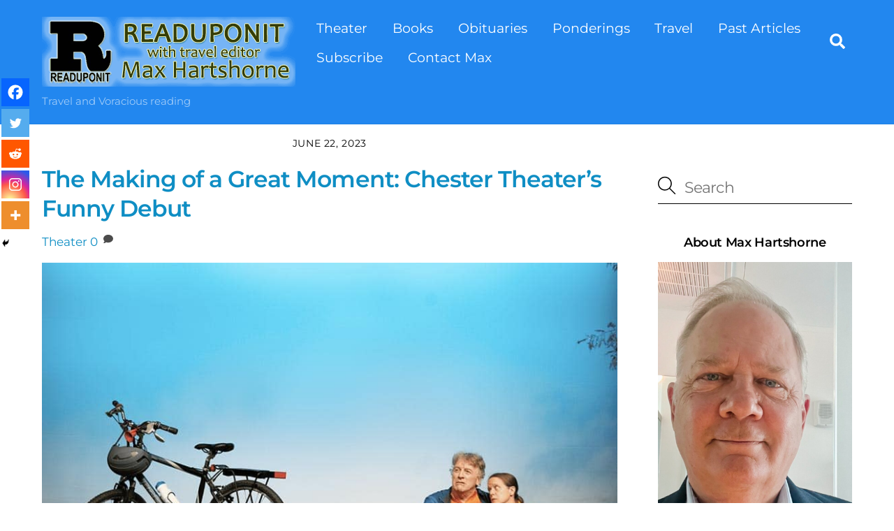

--- FILE ---
content_type: text/html; charset=UTF-8
request_url: https://maxhartshorne.com/2023/06/the-making-of-a-great-moment.html
body_size: 101587
content:
<!DOCTYPE html>
<html lang="en-US" prefix="og: https://ogp.me/ns#">
<head>
        <meta charset="UTF-8">
        <meta name="viewport" content="width=device-width, initial-scale=1, minimum-scale=1">
        <style id="tb_inline_styles" data-no-optimize="1">.tb_animation_on{overflow-x:hidden}.themify_builder .wow{visibility:hidden;animation-fill-mode:both}[data-tf-animation]{will-change:transform,opacity,visibility}.themify_builder .tf_lax_done{transition-duration:.8s;transition-timing-function:cubic-bezier(.165,.84,.44,1)}[data-sticky-active].tb_sticky_scroll_active{z-index:1}[data-sticky-active].tb_sticky_scroll_active .hide-on-stick{display:none}@media(min-width:1025px){.hide-desktop{width:0!important;height:0!important;padding:0!important;visibility:hidden!important;margin:0!important;display:table-column!important;background:0!important;content-visibility:hidden;overflow:hidden!important}}@media(min-width:769px) and (max-width:1024px){.hide-tablet_landscape{width:0!important;height:0!important;padding:0!important;visibility:hidden!important;margin:0!important;display:table-column!important;background:0!important;content-visibility:hidden;overflow:hidden!important}}@media(min-width:466px) and (max-width:768px){.hide-tablet{width:0!important;height:0!important;padding:0!important;visibility:hidden!important;margin:0!important;display:table-column!important;background:0!important;content-visibility:hidden;overflow:hidden!important}}@media(max-width:465px){.hide-mobile{width:0!important;height:0!important;padding:0!important;visibility:hidden!important;margin:0!important;display:table-column!important;background:0!important;content-visibility:hidden;overflow:hidden!important}}@media(max-width:768px){div.module-gallery-grid{--galn:var(--galt)}}@media(max-width:465px){
                .themify_map.tf_map_loaded{width:100%!important}
                .ui.builder_button,.ui.nav li a{padding:.525em 1.15em}
                .fullheight>.row_inner:not(.tb_col_count_1){min-height:0}
                div.module-gallery-grid{--galn:var(--galm);gap:8px}
            }</style><noscript><style>.themify_builder .wow,.wow .tf_lazy{visibility:visible!important}</style></noscript>        <style id="tf_lazy_common" data-no-optimize="1">
                        img{
                max-width:100%;
                height:auto
            }
                                    :where(.tf_in_flx,.tf_flx){display:inline-flex;flex-wrap:wrap;place-items:center}
            .tf_fa,:is(em,i) tf-lottie{display:inline-block;vertical-align:middle}:is(em,i) tf-lottie{width:1.5em;height:1.5em}.tf_fa{width:1em;height:1em;stroke-width:0;stroke:currentColor;overflow:visible;fill:currentColor;pointer-events:none;text-rendering:optimizeSpeed;buffered-rendering:static}#tf_svg symbol{overflow:visible}:where(.tf_lazy){position:relative;visibility:visible;display:block;opacity:.3}.wow .tf_lazy:not(.tf_swiper-slide){visibility:hidden;opacity:1}div.tf_audio_lazy audio{visibility:hidden;height:0;display:inline}.mejs-container{visibility:visible}.tf_iframe_lazy{transition:opacity .3s ease-in-out;min-height:10px}:where(.tf_flx),.tf_swiper-wrapper{display:flex}.tf_swiper-slide{flex-shrink:0;opacity:0;width:100%;height:100%}.tf_swiper-wrapper>br,.tf_lazy.tf_swiper-wrapper .tf_lazy:after,.tf_lazy.tf_swiper-wrapper .tf_lazy:before{display:none}.tf_lazy:after,.tf_lazy:before{content:'';display:inline-block;position:absolute;width:10px!important;height:10px!important;margin:0 3px;top:50%!important;inset-inline:auto 50%!important;border-radius:100%;background-color:currentColor;visibility:visible;animation:tf-hrz-loader infinite .75s cubic-bezier(.2,.68,.18,1.08)}.tf_lazy:after{width:6px!important;height:6px!important;inset-inline:50% auto!important;margin-top:3px;animation-delay:-.4s}@keyframes tf-hrz-loader{0%,100%{transform:scale(1);opacity:1}50%{transform:scale(.1);opacity:.6}}.tf_lazy_lightbox{position:fixed;background:rgba(11,11,11,.8);color:#ccc;top:0;left:0;display:flex;align-items:center;justify-content:center;z-index:999}.tf_lazy_lightbox .tf_lazy:after,.tf_lazy_lightbox .tf_lazy:before{background:#fff}.tf_vd_lazy,tf-lottie{display:flex;flex-wrap:wrap}tf-lottie{aspect-ratio:1.777}.tf_w.tf_vd_lazy video{width:100%;height:auto;position:static;object-fit:cover}
        </style>
        	<script type="text/javascript">function theChampLoadEvent(e){var t=window.onload;if(typeof window.onload!="function"){window.onload=e}else{window.onload=function(){t();e()}}}</script>
		<script type="text/javascript">var theChampDefaultLang = 'en_US', theChampCloseIconPath = 'https://maxhartshorne.com/wp-content/plugins/super-socializer/images/close.png';</script>
		<script>var theChampSiteUrl = 'https://maxhartshorne.com', theChampVerified = 0, theChampEmailPopup = 0, heateorSsMoreSharePopupSearchText = 'Search';</script>
			<script> var theChampFBKey = '', theChampFBLang = 'en_US', theChampFbLikeMycred = 0, theChampSsga = 0, theChampCommentNotification = 0, theChampHeateorFcmRecentComments = 0, theChampFbIosLogin = 0; </script>
						<script type="text/javascript">var theChampFBCommentUrl = 'https://maxhartshorne.com/2023/06/the-making-of-a-great-moment.html'; var theChampFBCommentColor = ''; var theChampFBCommentNumPosts = ''; var theChampFBCommentWidth = '100%'; var theChampFBCommentOrderby = ''; var theChampCommentingTabs = "wordpress,facebook,disqus", theChampGpCommentsUrl = 'https://maxhartshorne.com/2023/06/the-making-of-a-great-moment.html', theChampDisqusShortname = '', theChampScEnabledTabs = 'wordpress,fb', theChampScLabel = 'Leave a reply', theChampScTabLabels = {"wordpress":"Default Comments (0)","fb":"Facebook Comments","disqus":"Disqus Comments"}, theChampGpCommentsWidth = 0, theChampCommentingId = 'respond'</script>
						<script> var theChampSharingAjaxUrl = 'https://maxhartshorne.com/wp-admin/admin-ajax.php', heateorSsFbMessengerAPI = 'https://www.facebook.com/dialog/send?app_id=595489497242932&display=popup&link=%encoded_post_url%&redirect_uri=%encoded_post_url%',heateorSsWhatsappShareAPI = 'web', heateorSsUrlCountFetched = [], heateorSsSharesText = 'Shares', heateorSsShareText = 'Share', theChampPluginIconPath = 'https://maxhartshorne.com/wp-content/plugins/super-socializer/images/logo.png', theChampSaveSharesLocally = 0, theChampHorizontalSharingCountEnable = 0, theChampVerticalSharingCountEnable = 1, theChampSharingOffset = -10, theChampCounterOffset = -10, theChampMobileStickySharingEnabled = 1, heateorSsCopyLinkMessage = "Link copied.";
		var heateorSsHorSharingShortUrl = "https://maxhartshorne.com/2023/06/the-making-of-a-great-moment.html";var heateorSsVerticalSharingShortUrl = "https://maxhartshorne.com/2023/06/the-making-of-a-great-moment.html";var theChampReduceVerticalSvgHeight = true;		</script>
			<style type="text/css">
						.the_champ_button_instagram span.the_champ_svg,a.the_champ_instagram span.the_champ_svg{background:radial-gradient(circle at 30% 107%,#fdf497 0,#fdf497 5%,#fd5949 45%,#d6249f 60%,#285aeb 90%)}
					.the_champ_horizontal_sharing .the_champ_svg,.heateor_ss_standard_follow_icons_container .the_champ_svg{
					color: #fff;
				border-width: 0px;
		border-style: solid;
		border-color: transparent;
	}
		.the_champ_horizontal_sharing .theChampTCBackground{
		color:#666;
	}
		.the_champ_horizontal_sharing span.the_champ_svg:hover,.heateor_ss_standard_follow_icons_container span.the_champ_svg:hover{
				border-color: transparent;
	}
		.the_champ_vertical_sharing span.the_champ_svg,.heateor_ss_floating_follow_icons_container span.the_champ_svg{
					color: #fff;
				border-width: 0px;
		border-style: solid;
		border-color: transparent;
	}
		.the_champ_vertical_sharing .theChampTCBackground{
		color:#666;
	}
		.the_champ_vertical_sharing span.the_champ_svg:hover,.heateor_ss_floating_follow_icons_container span.the_champ_svg:hover{
						border-color: transparent;
		}
				div.the_champ_vertical_sharing svg{height:70%;margin-top:6px}div.the_champ_vertical_sharing .the_champ_square_count{line-height:15.2px;}
			@media screen and (max-width:783px){.the_champ_vertical_sharing{display:none!important}}div.heateor_ss_mobile_footer{display:none;}@media screen and (max-width:783px){div.the_champ_bottom_sharing div.the_champ_sharing_ul .theChampTCBackground{width:100%!important;background-color:white}div.the_champ_bottom_sharing{width:100%!important;left:0!important;}div.the_champ_bottom_sharing a{width:20% !important;margin:0!important;padding:0!important;}div.the_champ_bottom_sharing .the_champ_svg{width:100%!important;}div.the_champ_bottom_sharing div.theChampTotalShareCount{font-size:.7em!important;line-height:28px!important}div.the_champ_bottom_sharing div.theChampTotalShareText{font-size:.5em!important;line-height:0px!important}div.heateor_ss_mobile_footer{display:block;height:40px;}.the_champ_bottom_sharing{padding:0!important;display:block!important;width: auto!important;bottom:-2px!important;top: auto!important;}.the_champ_bottom_sharing .the_champ_square_count{line-height: inherit;}.the_champ_bottom_sharing .theChampSharingArrow{display:none;}.the_champ_bottom_sharing .theChampTCBackground{margin-right: 1.1em !important}}</style>
	
<!-- Search Engine Optimization by Rank Math - https://rankmath.com/ -->
<title>The Making of a Great Moment: Chester Theater&#039;s Funny Debut - ReadUpOnIt with Max Hartshorne</title>
<meta name="description" content="The Making of a Great Moment, the first play of the summer season at Chester Theatre Company, Chester, Mass. A full review of the show directed by James Barry, written by Peter Sinn Nachtrieb."/>
<meta name="robots" content="follow, index, max-snippet:-1, max-video-preview:-1, max-image-preview:large"/>
<link rel="canonical" href="https://maxhartshorne.com/2023/06/the-making-of-a-great-moment.html" />
<meta property="og:locale" content="en_US" />
<meta property="og:type" content="article" />
<meta property="og:title" content="The Making of a Great Moment: Chester Theater&#039;s Funny Debut - ReadUpOnIt with Max Hartshorne" />
<meta property="og:description" content="The Making of a Great Moment, the first play of the summer season at Chester Theatre Company, Chester, Mass. A full review of the show directed by James Barry, written by Peter Sinn Nachtrieb." />
<meta property="og:url" content="https://maxhartshorne.com/2023/06/the-making-of-a-great-moment.html" />
<meta property="og:site_name" content="ReadUpOnIt with Max Hartshorne" />
<meta property="article:tag" content="Chester Theater" />
<meta property="article:section" content="Theater" />
<meta property="og:updated_time" content="2023-06-23T11:56:48-04:00" />
<meta property="og:image" content="https://maxhartshorne.com/wp-content/uploads/2023/06/bikers.jpeg" />
<meta property="og:image:secure_url" content="https://maxhartshorne.com/wp-content/uploads/2023/06/bikers.jpeg" />
<meta property="og:image:width" content="1386" />
<meta property="og:image:height" content="924" />
<meta property="og:image:alt" content="making of a great moment" />
<meta property="og:image:type" content="image/jpeg" />
<meta property="article:published_time" content="2023-06-22T20:10:28-04:00" />
<meta property="article:modified_time" content="2023-06-23T11:56:48-04:00" />
<meta name="twitter:card" content="summary_large_image" />
<meta name="twitter:title" content="The Making of a Great Moment: Chester Theater&#039;s Funny Debut - ReadUpOnIt with Max Hartshorne" />
<meta name="twitter:description" content="The Making of a Great Moment, the first play of the summer season at Chester Theatre Company, Chester, Mass. A full review of the show directed by James Barry, written by Peter Sinn Nachtrieb." />
<meta name="twitter:image" content="https://maxhartshorne.com/wp-content/uploads/2023/06/bikers.jpeg" />
<script type="application/ld+json" class="rank-math-schema">{"@context":"https://schema.org","@graph":[{"@type":["Person","Organization"],"@id":"https://maxhartshorne.com/#person","name":"webmaster","logo":{"@type":"ImageObject","@id":"https://maxhartshorne.com/#logo","url":"https://maxhartshorne.com/wp-content/uploads/2021/11/logo-150x150.png","contentUrl":"https://maxhartshorne.com/wp-content/uploads/2021/11/logo-150x150.png","caption":"webmaster","inLanguage":"en-US"},"image":{"@type":"ImageObject","@id":"https://maxhartshorne.com/#logo","url":"https://maxhartshorne.com/wp-content/uploads/2021/11/logo-150x150.png","contentUrl":"https://maxhartshorne.com/wp-content/uploads/2021/11/logo-150x150.png","caption":"webmaster","inLanguage":"en-US"}},{"@type":"WebSite","@id":"https://maxhartshorne.com/#website","url":"https://maxhartshorne.com","name":"webmaster","publisher":{"@id":"https://maxhartshorne.com/#person"},"inLanguage":"en-US"},{"@type":"ImageObject","@id":"https://maxhartshorne.com/wp-content/uploads/2023/06/bikers.jpeg","url":"https://maxhartshorne.com/wp-content/uploads/2023/06/bikers.jpeg","width":"1386","height":"924","inLanguage":"en-US"},{"@type":"WebPage","@id":"https://maxhartshorne.com/2023/06/the-making-of-a-great-moment.html#webpage","url":"https://maxhartshorne.com/2023/06/the-making-of-a-great-moment.html","name":"The Making of a Great Moment: Chester Theater&#039;s Funny Debut - ReadUpOnIt with Max Hartshorne","datePublished":"2023-06-22T20:10:28-04:00","dateModified":"2023-06-23T11:56:48-04:00","isPartOf":{"@id":"https://maxhartshorne.com/#website"},"primaryImageOfPage":{"@id":"https://maxhartshorne.com/wp-content/uploads/2023/06/bikers.jpeg"},"inLanguage":"en-US"},{"@type":"Person","@id":"https://maxhartshorne.com/author/maxh","name":"Max Hartshorne","url":"https://maxhartshorne.com/author/maxh","image":{"@type":"ImageObject","@id":"https://secure.gravatar.com/avatar/49c3d848cf8850cd9a5f69c9877d420b6ff51769ca750786ba19347f12197d98?s=96&amp;d=mm&amp;r=g","url":"https://secure.gravatar.com/avatar/49c3d848cf8850cd9a5f69c9877d420b6ff51769ca750786ba19347f12197d98?s=96&amp;d=mm&amp;r=g","caption":"Max Hartshorne","inLanguage":"en-US"}},{"@type":"BlogPosting","headline":"The Making of a Great Moment: Chester Theater&#039;s Funny Debut - ReadUpOnIt with Max Hartshorne","keywords":"making of a great moment,Chester Theatre","datePublished":"2023-06-22T20:10:28-04:00","dateModified":"2023-06-23T11:56:48-04:00","articleSection":"Theater","author":{"@id":"https://maxhartshorne.com/author/maxh","name":"Max Hartshorne"},"publisher":{"@id":"https://maxhartshorne.com/#person"},"description":"The Making of a Great Moment, the first play of the summer season at Chester Theatre Company, Chester, Mass. A full review of the show directed by James Barry, written by Peter Sinn Nachtrieb.","name":"The Making of a Great Moment: Chester Theater&#039;s Funny Debut - ReadUpOnIt with Max Hartshorne","@id":"https://maxhartshorne.com/2023/06/the-making-of-a-great-moment.html#richSnippet","isPartOf":{"@id":"https://maxhartshorne.com/2023/06/the-making-of-a-great-moment.html#webpage"},"image":{"@id":"https://maxhartshorne.com/wp-content/uploads/2023/06/bikers.jpeg"},"inLanguage":"en-US","mainEntityOfPage":{"@id":"https://maxhartshorne.com/2023/06/the-making-of-a-great-moment.html#webpage"}}]}</script>
<!-- /Rank Math WordPress SEO plugin -->

<link rel="alternate" type="application/rss+xml" title="ReadUpOnIt with Max Hartshorne &raquo; Feed" href="https://maxhartshorne.com/feed" />
<link rel="alternate" type="application/rss+xml" title="ReadUpOnIt with Max Hartshorne &raquo; Comments Feed" href="https://maxhartshorne.com/comments/feed" />
<link rel="alternate" type="application/rss+xml" title="ReadUpOnIt with Max Hartshorne &raquo; The Making of a Great Moment: Chester Theater&#8217;s Funny Debut Comments Feed" href="https://maxhartshorne.com/2023/06/the-making-of-a-great-moment.html/feed" />
<link rel="alternate" title="oEmbed (JSON)" type="application/json+oembed" href="https://maxhartshorne.com/wp-json/oembed/1.0/embed?url=https%3A%2F%2Fmaxhartshorne.com%2F2023%2F06%2Fthe-making-of-a-great-moment.html" />
<link rel="alternate" title="oEmbed (XML)" type="text/xml+oembed" href="https://maxhartshorne.com/wp-json/oembed/1.0/embed?url=https%3A%2F%2Fmaxhartshorne.com%2F2023%2F06%2Fthe-making-of-a-great-moment.html&#038;format=xml" />
<style id='wp-img-auto-sizes-contain-inline-css'>
img:is([sizes=auto i],[sizes^="auto," i]){contain-intrinsic-size:3000px 1500px}
/*# sourceURL=wp-img-auto-sizes-contain-inline-css */
</style>
<link rel="preload" href="https://maxhartshorne.com/wp-content/plugins/email-subscribers/lite/public/css/email-subscribers-public.css?ver=5.9.14" as="style"><link rel='stylesheet' id='email-subscribers-css' href='https://maxhartshorne.com/wp-content/plugins/email-subscribers/lite/public/css/email-subscribers-public.css?ver=5.9.14' media='all' />
<link rel="preload" href="https://maxhartshorne.com/wp-content/plugins/super-socializer/css/front.css?ver=7.14.5" as="style"><link rel='stylesheet' id='the_champ_frontend_css-css' href='https://maxhartshorne.com/wp-content/plugins/super-socializer/css/front.css?ver=7.14.5' media='all' />
<script src="https://maxhartshorne.com/wp-includes/js/jquery/jquery.min.js?ver=3.7.1" id="jquery-core-js"></script>
<script src="https://maxhartshorne.com/wp-includes/js/jquery/jquery-migrate.min.js?ver=3.4.1" id="jquery-migrate-js"></script>
<link rel="https://api.w.org/" href="https://maxhartshorne.com/wp-json/" /><link rel="alternate" title="JSON" type="application/json" href="https://maxhartshorne.com/wp-json/wp/v2/posts/29297" /><link rel="EditURI" type="application/rsd+xml" title="RSD" href="https://maxhartshorne.com/xmlrpc.php?rsd" />

<link rel='shortlink' href='https://maxhartshorne.com/?p=29297' />
<script type="text/javascript">
(function(url){
	if(/(?:Chrome\/26\.0\.1410\.63 Safari\/537\.31|WordfenceTestMonBot)/.test(navigator.userAgent)){ return; }
	var addEvent = function(evt, handler) {
		if (window.addEventListener) {
			document.addEventListener(evt, handler, false);
		} else if (window.attachEvent) {
			document.attachEvent('on' + evt, handler);
		}
	};
	var removeEvent = function(evt, handler) {
		if (window.removeEventListener) {
			document.removeEventListener(evt, handler, false);
		} else if (window.detachEvent) {
			document.detachEvent('on' + evt, handler);
		}
	};
	var evts = 'contextmenu dblclick drag dragend dragenter dragleave dragover dragstart drop keydown keypress keyup mousedown mousemove mouseout mouseover mouseup mousewheel scroll'.split(' ');
	var logHuman = function() {
		if (window.wfLogHumanRan) { return; }
		window.wfLogHumanRan = true;
		var wfscr = document.createElement('script');
		wfscr.type = 'text/javascript';
		wfscr.async = true;
		wfscr.src = url + '&r=' + Math.random();
		(document.getElementsByTagName('head')[0]||document.getElementsByTagName('body')[0]).appendChild(wfscr);
		for (var i = 0; i < evts.length; i++) {
			removeEvent(evts[i], logHuman);
		}
	};
	for (var i = 0; i < evts.length; i++) {
		addEvent(evts[i], logHuman);
	}
})('//maxhartshorne.com/?wordfence_lh=1&hid=6B7200A4454D384D62A4F2CA3DAF7FDC');
</script>
	<style>
	@keyframes themifyAnimatedBG{
		0%{background-color:#33baab}100%{background-color:#e33b9e}50%{background-color:#4961d7}33.3%{background-color:#2ea85c}25%{background-color:#2bb8ed}20%{background-color:#dd5135}
	}
	.module_row.animated-bg{
		animation:themifyAnimatedBG 30000ms infinite alternate
	}
	</style>
	<meta name="google-site-verification" content="udU00gY5ZpDbNeNNoGLinnH1poPtCMbfMakDC7pJGjw" />
<script src="https://www.googleoptimize.com/optimize.js?id=GTM-TFDWS5G"></script>
<!-- Google tag (gtag.js) -->
<script async src="https://www.googletagmanager.com/gtag/js?id=G-LPS41HQYY3"></script>
<script>
  window.dataLayer = window.dataLayer || [];
  function gtag(){dataLayer.push(arguments);}
  gtag('js', new Date());

  gtag('config', 'G-LPS41HQYY3');
</script>
<script>
(function (s, t, a, y, twenty, two) {
s.Stay22 = s.Stay22 || {};
// Just fill out your configs here
s.Stay22.params = {
aid: "gonomadtravel",
};
// Leave this part as-is;
twenty = t.createElement(a);
two = t.getElementsByTagName(a)[0];
twenty.async = 1;
twenty.src = y;
two.parentNode.insertBefore(twenty, two);
})(window, document, "script",
"https://scripts.stay22.com/letmeallez.js");
</script>
<link rel="icon" href="https://maxhartshorne.com/wp-content/uploads/2021/11/cropped-favicon-32x32.png" sizes="32x32" />
<link rel="icon" href="https://maxhartshorne.com/wp-content/uploads/2021/11/cropped-favicon-192x192.png" sizes="192x192" />
<link rel="apple-touch-icon" href="https://maxhartshorne.com/wp-content/uploads/2021/11/cropped-favicon-180x180.png" />
<meta name="msapplication-TileImage" content="https://maxhartshorne.com/wp-content/uploads/2021/11/cropped-favicon-270x270.png" />
<link rel="prefetch" href="https://maxhartshorne.com/wp-content/themes/themify-ultra/js/themify-script.js?ver=8.0.8" as="script" fetchpriority="low"><link rel="prefetch" href="https://maxhartshorne.com/wp-content/themes/themify-ultra/themify/js/modules/themify-sidemenu.js?ver=8.2.0" as="script" fetchpriority="low"><link rel="preload" href="https://maxhartshorne.com/wp-content/uploads/2019/05/headlogo2.png" as="image"><style id="tf_gf_fonts_style">@font-face{font-family:'Montserrat';font-style:italic;font-display:swap;src:url(https://fonts.gstatic.com/s/montserrat/v31/JTUQjIg1_i6t8kCHKm459WxRxC7mw9c.woff2) format('woff2');unicode-range:U+0460-052F,U+1C80-1C8A,U+20B4,U+2DE0-2DFF,U+A640-A69F,U+FE2E-FE2F;}@font-face{font-family:'Montserrat';font-style:italic;font-display:swap;src:url(https://fonts.gstatic.com/s/montserrat/v31/JTUQjIg1_i6t8kCHKm459WxRzS7mw9c.woff2) format('woff2');unicode-range:U+0301,U+0400-045F,U+0490-0491,U+04B0-04B1,U+2116;}@font-face{font-family:'Montserrat';font-style:italic;font-display:swap;src:url(https://fonts.gstatic.com/s/montserrat/v31/JTUQjIg1_i6t8kCHKm459WxRxi7mw9c.woff2) format('woff2');unicode-range:U+0102-0103,U+0110-0111,U+0128-0129,U+0168-0169,U+01A0-01A1,U+01AF-01B0,U+0300-0301,U+0303-0304,U+0308-0309,U+0323,U+0329,U+1EA0-1EF9,U+20AB;}@font-face{font-family:'Montserrat';font-style:italic;font-display:swap;src:url(https://fonts.gstatic.com/s/montserrat/v31/JTUQjIg1_i6t8kCHKm459WxRxy7mw9c.woff2) format('woff2');unicode-range:U+0100-02BA,U+02BD-02C5,U+02C7-02CC,U+02CE-02D7,U+02DD-02FF,U+0304,U+0308,U+0329,U+1D00-1DBF,U+1E00-1E9F,U+1EF2-1EFF,U+2020,U+20A0-20AB,U+20AD-20C0,U+2113,U+2C60-2C7F,U+A720-A7FF;}@font-face{font-family:'Montserrat';font-style:italic;font-display:swap;src:url(https://fonts.gstatic.com/s/montserrat/v31/JTUQjIg1_i6t8kCHKm459WxRyS7m.woff2) format('woff2');unicode-range:U+0000-00FF,U+0131,U+0152-0153,U+02BB-02BC,U+02C6,U+02DA,U+02DC,U+0304,U+0308,U+0329,U+2000-206F,U+20AC,U+2122,U+2191,U+2193,U+2212,U+2215,U+FEFF,U+FFFD;}@font-face{font-family:'Montserrat';font-style:italic;font-weight:600;font-display:swap;src:url(https://fonts.gstatic.com/s/montserrat/v31/JTUQjIg1_i6t8kCHKm459WxRxC7mw9c.woff2) format('woff2');unicode-range:U+0460-052F,U+1C80-1C8A,U+20B4,U+2DE0-2DFF,U+A640-A69F,U+FE2E-FE2F;}@font-face{font-family:'Montserrat';font-style:italic;font-weight:600;font-display:swap;src:url(https://fonts.gstatic.com/s/montserrat/v31/JTUQjIg1_i6t8kCHKm459WxRzS7mw9c.woff2) format('woff2');unicode-range:U+0301,U+0400-045F,U+0490-0491,U+04B0-04B1,U+2116;}@font-face{font-family:'Montserrat';font-style:italic;font-weight:600;font-display:swap;src:url(https://fonts.gstatic.com/s/montserrat/v31/JTUQjIg1_i6t8kCHKm459WxRxi7mw9c.woff2) format('woff2');unicode-range:U+0102-0103,U+0110-0111,U+0128-0129,U+0168-0169,U+01A0-01A1,U+01AF-01B0,U+0300-0301,U+0303-0304,U+0308-0309,U+0323,U+0329,U+1EA0-1EF9,U+20AB;}@font-face{font-family:'Montserrat';font-style:italic;font-weight:600;font-display:swap;src:url(https://fonts.gstatic.com/s/montserrat/v31/JTUQjIg1_i6t8kCHKm459WxRxy7mw9c.woff2) format('woff2');unicode-range:U+0100-02BA,U+02BD-02C5,U+02C7-02CC,U+02CE-02D7,U+02DD-02FF,U+0304,U+0308,U+0329,U+1D00-1DBF,U+1E00-1E9F,U+1EF2-1EFF,U+2020,U+20A0-20AB,U+20AD-20C0,U+2113,U+2C60-2C7F,U+A720-A7FF;}@font-face{font-family:'Montserrat';font-style:italic;font-weight:600;font-display:swap;src:url(https://fonts.gstatic.com/s/montserrat/v31/JTUQjIg1_i6t8kCHKm459WxRyS7m.woff2) format('woff2');unicode-range:U+0000-00FF,U+0131,U+0152-0153,U+02BB-02BC,U+02C6,U+02DA,U+02DC,U+0304,U+0308,U+0329,U+2000-206F,U+20AC,U+2122,U+2191,U+2193,U+2212,U+2215,U+FEFF,U+FFFD;}@font-face{font-family:'Montserrat';font-display:swap;src:url(https://fonts.gstatic.com/s/montserrat/v31/JTUSjIg1_i6t8kCHKm459WRhyzbi.woff2) format('woff2');unicode-range:U+0460-052F,U+1C80-1C8A,U+20B4,U+2DE0-2DFF,U+A640-A69F,U+FE2E-FE2F;}@font-face{font-family:'Montserrat';font-display:swap;src:url(https://fonts.gstatic.com/s/montserrat/v31/JTUSjIg1_i6t8kCHKm459W1hyzbi.woff2) format('woff2');unicode-range:U+0301,U+0400-045F,U+0490-0491,U+04B0-04B1,U+2116;}@font-face{font-family:'Montserrat';font-display:swap;src:url(https://fonts.gstatic.com/s/montserrat/v31/JTUSjIg1_i6t8kCHKm459WZhyzbi.woff2) format('woff2');unicode-range:U+0102-0103,U+0110-0111,U+0128-0129,U+0168-0169,U+01A0-01A1,U+01AF-01B0,U+0300-0301,U+0303-0304,U+0308-0309,U+0323,U+0329,U+1EA0-1EF9,U+20AB;}@font-face{font-family:'Montserrat';font-display:swap;src:url(https://fonts.gstatic.com/s/montserrat/v31/JTUSjIg1_i6t8kCHKm459Wdhyzbi.woff2) format('woff2');unicode-range:U+0100-02BA,U+02BD-02C5,U+02C7-02CC,U+02CE-02D7,U+02DD-02FF,U+0304,U+0308,U+0329,U+1D00-1DBF,U+1E00-1E9F,U+1EF2-1EFF,U+2020,U+20A0-20AB,U+20AD-20C0,U+2113,U+2C60-2C7F,U+A720-A7FF;}@font-face{font-family:'Montserrat';font-display:swap;src:url(https://fonts.gstatic.com/s/montserrat/v31/JTUSjIg1_i6t8kCHKm459Wlhyw.woff2) format('woff2');unicode-range:U+0000-00FF,U+0131,U+0152-0153,U+02BB-02BC,U+02C6,U+02DA,U+02DC,U+0304,U+0308,U+0329,U+2000-206F,U+20AC,U+2122,U+2191,U+2193,U+2212,U+2215,U+FEFF,U+FFFD;}@font-face{font-family:'Montserrat';font-weight:600;font-display:swap;src:url(https://fonts.gstatic.com/s/montserrat/v31/JTUSjIg1_i6t8kCHKm459WRhyzbi.woff2) format('woff2');unicode-range:U+0460-052F,U+1C80-1C8A,U+20B4,U+2DE0-2DFF,U+A640-A69F,U+FE2E-FE2F;}@font-face{font-family:'Montserrat';font-weight:600;font-display:swap;src:url(https://fonts.gstatic.com/s/montserrat/v31/JTUSjIg1_i6t8kCHKm459W1hyzbi.woff2) format('woff2');unicode-range:U+0301,U+0400-045F,U+0490-0491,U+04B0-04B1,U+2116;}@font-face{font-family:'Montserrat';font-weight:600;font-display:swap;src:url(https://fonts.gstatic.com/s/montserrat/v31/JTUSjIg1_i6t8kCHKm459WZhyzbi.woff2) format('woff2');unicode-range:U+0102-0103,U+0110-0111,U+0128-0129,U+0168-0169,U+01A0-01A1,U+01AF-01B0,U+0300-0301,U+0303-0304,U+0308-0309,U+0323,U+0329,U+1EA0-1EF9,U+20AB;}@font-face{font-family:'Montserrat';font-weight:600;font-display:swap;src:url(https://fonts.gstatic.com/s/montserrat/v31/JTUSjIg1_i6t8kCHKm459Wdhyzbi.woff2) format('woff2');unicode-range:U+0100-02BA,U+02BD-02C5,U+02C7-02CC,U+02CE-02D7,U+02DD-02FF,U+0304,U+0308,U+0329,U+1D00-1DBF,U+1E00-1E9F,U+1EF2-1EFF,U+2020,U+20A0-20AB,U+20AD-20C0,U+2113,U+2C60-2C7F,U+A720-A7FF;}@font-face{font-family:'Montserrat';font-weight:600;font-display:swap;src:url(https://fonts.gstatic.com/s/montserrat/v31/JTUSjIg1_i6t8kCHKm459Wlhyw.woff2) format('woff2');unicode-range:U+0000-00FF,U+0131,U+0152-0153,U+02BB-02BC,U+02C6,U+02DA,U+02DC,U+0304,U+0308,U+0329,U+2000-206F,U+20AC,U+2122,U+2191,U+2193,U+2212,U+2215,U+FEFF,U+FFFD;}@font-face{font-family:'Public Sans';font-style:italic;font-display:swap;src:url(https://fonts.gstatic.com/s/publicsans/v21/ijwTs572Xtc6ZYQws9YVwnNDTJPax9k0.woff2) format('woff2');unicode-range:U+0102-0103,U+0110-0111,U+0128-0129,U+0168-0169,U+01A0-01A1,U+01AF-01B0,U+0300-0301,U+0303-0304,U+0308-0309,U+0323,U+0329,U+1EA0-1EF9,U+20AB;}@font-face{font-family:'Public Sans';font-style:italic;font-display:swap;src:url(https://fonts.gstatic.com/s/publicsans/v21/ijwTs572Xtc6ZYQws9YVwnNDTJLax9k0.woff2) format('woff2');unicode-range:U+0100-02BA,U+02BD-02C5,U+02C7-02CC,U+02CE-02D7,U+02DD-02FF,U+0304,U+0308,U+0329,U+1D00-1DBF,U+1E00-1E9F,U+1EF2-1EFF,U+2020,U+20A0-20AB,U+20AD-20C0,U+2113,U+2C60-2C7F,U+A720-A7FF;}@font-face{font-family:'Public Sans';font-style:italic;font-display:swap;src:url(https://fonts.gstatic.com/s/publicsans/v21/ijwTs572Xtc6ZYQws9YVwnNDTJzaxw.woff2) format('woff2');unicode-range:U+0000-00FF,U+0131,U+0152-0153,U+02BB-02BC,U+02C6,U+02DA,U+02DC,U+0304,U+0308,U+0329,U+2000-206F,U+20AC,U+2122,U+2191,U+2193,U+2212,U+2215,U+FEFF,U+FFFD;}@font-face{font-family:'Public Sans';font-style:italic;font-weight:600;font-display:swap;src:url(https://fonts.gstatic.com/s/publicsans/v21/ijwTs572Xtc6ZYQws9YVwnNDTJPax9k0.woff2) format('woff2');unicode-range:U+0102-0103,U+0110-0111,U+0128-0129,U+0168-0169,U+01A0-01A1,U+01AF-01B0,U+0300-0301,U+0303-0304,U+0308-0309,U+0323,U+0329,U+1EA0-1EF9,U+20AB;}@font-face{font-family:'Public Sans';font-style:italic;font-weight:600;font-display:swap;src:url(https://fonts.gstatic.com/s/publicsans/v21/ijwTs572Xtc6ZYQws9YVwnNDTJLax9k0.woff2) format('woff2');unicode-range:U+0100-02BA,U+02BD-02C5,U+02C7-02CC,U+02CE-02D7,U+02DD-02FF,U+0304,U+0308,U+0329,U+1D00-1DBF,U+1E00-1E9F,U+1EF2-1EFF,U+2020,U+20A0-20AB,U+20AD-20C0,U+2113,U+2C60-2C7F,U+A720-A7FF;}@font-face{font-family:'Public Sans';font-style:italic;font-weight:600;font-display:swap;src:url(https://fonts.gstatic.com/s/publicsans/v21/ijwTs572Xtc6ZYQws9YVwnNDTJzaxw.woff2) format('woff2');unicode-range:U+0000-00FF,U+0131,U+0152-0153,U+02BB-02BC,U+02C6,U+02DA,U+02DC,U+0304,U+0308,U+0329,U+2000-206F,U+20AC,U+2122,U+2191,U+2193,U+2212,U+2215,U+FEFF,U+FFFD;}@font-face{font-family:'Public Sans';font-style:italic;font-weight:700;font-display:swap;src:url(https://fonts.gstatic.com/s/publicsans/v21/ijwTs572Xtc6ZYQws9YVwnNDTJPax9k0.woff2) format('woff2');unicode-range:U+0102-0103,U+0110-0111,U+0128-0129,U+0168-0169,U+01A0-01A1,U+01AF-01B0,U+0300-0301,U+0303-0304,U+0308-0309,U+0323,U+0329,U+1EA0-1EF9,U+20AB;}@font-face{font-family:'Public Sans';font-style:italic;font-weight:700;font-display:swap;src:url(https://fonts.gstatic.com/s/publicsans/v21/ijwTs572Xtc6ZYQws9YVwnNDTJLax9k0.woff2) format('woff2');unicode-range:U+0100-02BA,U+02BD-02C5,U+02C7-02CC,U+02CE-02D7,U+02DD-02FF,U+0304,U+0308,U+0329,U+1D00-1DBF,U+1E00-1E9F,U+1EF2-1EFF,U+2020,U+20A0-20AB,U+20AD-20C0,U+2113,U+2C60-2C7F,U+A720-A7FF;}@font-face{font-family:'Public Sans';font-style:italic;font-weight:700;font-display:swap;src:url(https://fonts.gstatic.com/s/publicsans/v21/ijwTs572Xtc6ZYQws9YVwnNDTJzaxw.woff2) format('woff2');unicode-range:U+0000-00FF,U+0131,U+0152-0153,U+02BB-02BC,U+02C6,U+02DA,U+02DC,U+0304,U+0308,U+0329,U+2000-206F,U+20AC,U+2122,U+2191,U+2193,U+2212,U+2215,U+FEFF,U+FFFD;}@font-face{font-family:'Public Sans';font-display:swap;src:url(https://fonts.gstatic.com/s/publicsans/v21/ijwRs572Xtc6ZYQws9YVwnNJfJ7Cww.woff2) format('woff2');unicode-range:U+0102-0103,U+0110-0111,U+0128-0129,U+0168-0169,U+01A0-01A1,U+01AF-01B0,U+0300-0301,U+0303-0304,U+0308-0309,U+0323,U+0329,U+1EA0-1EF9,U+20AB;}@font-face{font-family:'Public Sans';font-display:swap;src:url(https://fonts.gstatic.com/s/publicsans/v21/ijwRs572Xtc6ZYQws9YVwnNIfJ7Cww.woff2) format('woff2');unicode-range:U+0100-02BA,U+02BD-02C5,U+02C7-02CC,U+02CE-02D7,U+02DD-02FF,U+0304,U+0308,U+0329,U+1D00-1DBF,U+1E00-1E9F,U+1EF2-1EFF,U+2020,U+20A0-20AB,U+20AD-20C0,U+2113,U+2C60-2C7F,U+A720-A7FF;}@font-face{font-family:'Public Sans';font-display:swap;src:url(https://fonts.gstatic.com/s/publicsans/v21/ijwRs572Xtc6ZYQws9YVwnNGfJ4.woff2) format('woff2');unicode-range:U+0000-00FF,U+0131,U+0152-0153,U+02BB-02BC,U+02C6,U+02DA,U+02DC,U+0304,U+0308,U+0329,U+2000-206F,U+20AC,U+2122,U+2191,U+2193,U+2212,U+2215,U+FEFF,U+FFFD;}@font-face{font-family:'Public Sans';font-weight:600;font-display:swap;src:url(https://fonts.gstatic.com/s/publicsans/v21/ijwRs572Xtc6ZYQws9YVwnNJfJ7Cww.woff2) format('woff2');unicode-range:U+0102-0103,U+0110-0111,U+0128-0129,U+0168-0169,U+01A0-01A1,U+01AF-01B0,U+0300-0301,U+0303-0304,U+0308-0309,U+0323,U+0329,U+1EA0-1EF9,U+20AB;}@font-face{font-family:'Public Sans';font-weight:600;font-display:swap;src:url(https://fonts.gstatic.com/s/publicsans/v21/ijwRs572Xtc6ZYQws9YVwnNIfJ7Cww.woff2) format('woff2');unicode-range:U+0100-02BA,U+02BD-02C5,U+02C7-02CC,U+02CE-02D7,U+02DD-02FF,U+0304,U+0308,U+0329,U+1D00-1DBF,U+1E00-1E9F,U+1EF2-1EFF,U+2020,U+20A0-20AB,U+20AD-20C0,U+2113,U+2C60-2C7F,U+A720-A7FF;}@font-face{font-family:'Public Sans';font-weight:600;font-display:swap;src:url(https://fonts.gstatic.com/s/publicsans/v21/ijwRs572Xtc6ZYQws9YVwnNGfJ4.woff2) format('woff2');unicode-range:U+0000-00FF,U+0131,U+0152-0153,U+02BB-02BC,U+02C6,U+02DA,U+02DC,U+0304,U+0308,U+0329,U+2000-206F,U+20AC,U+2122,U+2191,U+2193,U+2212,U+2215,U+FEFF,U+FFFD;}@font-face{font-family:'Public Sans';font-weight:700;font-display:swap;src:url(https://fonts.gstatic.com/s/publicsans/v21/ijwRs572Xtc6ZYQws9YVwnNJfJ7Cww.woff2) format('woff2');unicode-range:U+0102-0103,U+0110-0111,U+0128-0129,U+0168-0169,U+01A0-01A1,U+01AF-01B0,U+0300-0301,U+0303-0304,U+0308-0309,U+0323,U+0329,U+1EA0-1EF9,U+20AB;}@font-face{font-family:'Public Sans';font-weight:700;font-display:swap;src:url(https://fonts.gstatic.com/s/publicsans/v21/ijwRs572Xtc6ZYQws9YVwnNIfJ7Cww.woff2) format('woff2');unicode-range:U+0100-02BA,U+02BD-02C5,U+02C7-02CC,U+02CE-02D7,U+02DD-02FF,U+0304,U+0308,U+0329,U+1D00-1DBF,U+1E00-1E9F,U+1EF2-1EFF,U+2020,U+20A0-20AB,U+20AD-20C0,U+2113,U+2C60-2C7F,U+A720-A7FF;}@font-face{font-family:'Public Sans';font-weight:700;font-display:swap;src:url(https://fonts.gstatic.com/s/publicsans/v21/ijwRs572Xtc6ZYQws9YVwnNGfJ4.woff2) format('woff2');unicode-range:U+0000-00FF,U+0131,U+0152-0153,U+02BB-02BC,U+02C6,U+02DA,U+02DC,U+0304,U+0308,U+0329,U+2000-206F,U+20AC,U+2122,U+2191,U+2193,U+2212,U+2215,U+FEFF,U+FFFD;}</style><link rel="preload" fetchpriority="high" href="https://maxhartshorne.com/wp-content/uploads/themify-concate/2601557842/themify-1230779491.css" as="style"><link fetchpriority="high" id="themify_concate-css" rel="stylesheet" href="https://maxhartshorne.com/wp-content/uploads/themify-concate/2601557842/themify-1230779491.css"><link rel="preconnect" href="https://www.google-analytics.com"></head>
<body class="wp-singular post-template-default single single-post postid-29297 single-format-standard wp-custom-logo wp-theme-themify-ultra skin-default sidebar1 default_width no-home tb_animation_on ready-view header-horizontal no-fixed-header footer-horizontal-left theme-color-blue single-classic-layout sidemenu-active">
<a class="screen-reader-text skip-to-content" href="#content">Skip to content</a><svg id="tf_svg" style="display:none"><defs><symbol id="tf-ti-search" viewBox="0 0 32 32"><path d="m31.25 29.875-1.313 1.313-9.75-9.75a12.019 12.019 0 0 1-7.938 3c-6.75 0-12.25-5.5-12.25-12.25 0-3.25 1.25-6.375 3.563-8.688C5.875 1.25 8.937-.063 12.25-.063c6.75 0 12.25 5.5 12.25 12.25 0 3-1.125 5.813-3 7.938zm-19-7.312c5.688 0 10.313-4.688 10.313-10.375S17.938 1.813 12.25 1.813c-2.813 0-5.375 1.125-7.313 3.063-2 1.938-3.063 4.563-3.063 7.313 0 5.688 4.625 10.375 10.375 10.375z"/></symbol><symbol id="tf-fas-search" viewBox="0 0 32 32"><path d="M31.6 27.7q.4.4.4 1t-.4 1.1l-1.8 1.8q-.4.4-1 .4t-1.1-.4l-6.3-6.3q-.4-.4-.4-1v-1Q17.5 26 13 26q-5.4 0-9.2-3.8T0 13t3.8-9.2T13 0t9.2 3.8T26 13q0 4.5-2.8 8h1q.7 0 1.1.4zM13 21q3.3 0 5.7-2.3T21 13t-2.3-5.7T13 5 7.3 7.3 5 13t2.3 5.7T13 21z"/></symbol><symbol id="tf-fas-comment" viewBox="0 0 32 32"><path d="M16 2q6.63 0 11.31 3.81t4.7 9.2-4.7 9.18T16 28q-3.5 0-6.69-1.19-4.06 3.2-8.81 3.2-.13 0-.25-.1t-.19-.22q-.12-.31.1-.53t.75-.88 1.4-2.19 1.25-2.9Q0 19.63 0 15q0-5.37 4.69-9.19T15.99 2z"/></symbol></defs></svg><script> </script><noscript><iframe data-no-script src="https://www.googletagmanager.com/ns.html?id=GTM-G-LPS41HQYY3" height="0" width="0" style="display:none"></iframe></noscript><script async data-no-optimize="1" data-noptimize="1" data-cfasync="false" data-ga="G-LPS41HQYY3" src="[data-uri]"></script><script async data-no-optimize="1" data-noptimize="1" data-cfasync="false" src="https://www.googletagmanager.com/gtag/js?id=G-LPS41HQYY3"></script><div class="tf_search_form tf_search_overlay">
    <form role="search" method="get" id="searchform" class="tf_rel  tf_hide" action="https://maxhartshorne.com/">
            <div class="tf_icon_wrap icon-search"><svg  aria-label="Search" class="tf_fa tf-ti-search" role="img"><use href="#tf-ti-search"></use></svg></div>
            <input type="text" name="s" id="s" title="Search" placeholder="Search" value="" />

            
        
    </form>
</div>
<div id="pagewrap" class="tf_box hfeed site">
					<div id="headerwrap"  class=' tf_box'>

			
										                                                    <div class="header-icons tf_hide">
                                <a id="menu-icon" class="tf_inline_b tf_text_dec" href="#mobile-menu" aria-label="Menu"><span class="menu-icon-inner tf_inline_b tf_vmiddle tf_overflow"></span><span class="screen-reader-text">Menu</span></a>
				                            </div>
                        
			<header id="header" class="tf_box pagewidth tf_clearfix" itemscope="itemscope" itemtype="https://schema.org/WPHeader">

	            
	            <div class="header-bar tf_box">
				    <div id="site-logo"><a href="https://maxhartshorne.com" title="ReadUpOnIt with Max Hartshorne"><img  src="https://maxhartshorne.com/wp-content/uploads/2019/05/headlogo2.png" alt="ReadUpOnIt with Max Hartshorne" class="site-logo-image" data-tf-not-load="1" fetchpriority="high"></a></div><div id="site-description" class="site-description"><span>Travel and Voracious reading</span></div>				</div>
				<!-- /.header-bar -->

									<div id="mobile-menu" class="sidemenu sidemenu-off tf_scrollbar">
												
						<div class="navbar-wrapper tf_clearfix">
                            																						<div class="social-widget tf_inline_b tf_vmiddle">
																	    								</div>
								<!-- /.social-widget -->
							
							<a data-lazy="1" class="search-button tf_search_icon tf_vmiddle tf_inline_b" href="#"><svg  aria-label="Search" class="tf_fa tf-fas-search" role="img"><use href="#tf-fas-search"></use></svg><span class="screen-reader-text">Search</span></a>
							
							<nav id="main-nav-wrap" itemscope="itemscope" itemtype="https://schema.org/SiteNavigationElement">
								<ul id="main-nav" class="main-nav tf_clearfix tf_box"><li  id="menu-item-25737" class="menu-item-category-40 menu-item menu-item-type-taxonomy menu-item-object-category mega-link menu-item-25737" data-termid="40" data-tax="category"><a  href="https://maxhartshorne.com/theater">Theater</a> </li>
<li  id="menu-item-25729" class="menu-item-category-4 menu-item menu-item-type-taxonomy menu-item-object-category mega-link menu-item-25729" data-termid="4" data-tax="category"><a  href="https://maxhartshorne.com/books">Books</a> </li>
<li  id="menu-item-25735" class="menu-item-category-78 menu-item menu-item-type-taxonomy menu-item-object-category mega-link menu-item-25735" data-termid="78" data-tax="category"><a  href="https://maxhartshorne.com/obituaries">Obituaries</a> </li>
<li  id="menu-item-25736" class="menu-item-category-2 menu-item menu-item-type-taxonomy menu-item-object-category mega-link menu-item-25736" data-termid="2" data-tax="category"><a  href="https://maxhartshorne.com/ponderings">Ponderings</a> </li>
<li  id="menu-item-25738" class="menu-item-category-5 menu-item menu-item-type-taxonomy menu-item-object-category current-post-ancestor  current-post-parent mega-link menu-item-25738" data-termid="5" data-tax="category"><a  href="https://maxhartshorne.com/travel">Travel</a> </li>
<li  id="menu-item-25743" class="menu-item-page-25688 menu-item menu-item-type-post_type menu-item-object-page menu-item-has-children has-sub-menu menu-item-25743" aria-haspopup="true"><a  href="https://maxhartshorne.com/past-articles">Past Articles<span class="child-arrow"></span></a> <ul class="sub-menu"><li  id="menu-item-25730" class="menu-item-category-20 menu-item menu-item-type-taxonomy menu-item-object-category mega-link menu-item-25730 menu-category-20-parent-25743" data-termid="20" data-tax="category"><a  href="https://maxhartshorne.com/deerfield">Deerfield</a> </li>
<li  id="menu-item-25731" class="menu-item-category-23 menu-item menu-item-type-taxonomy menu-item-object-category mega-link menu-item-25731 menu-category-23-parent-25743" data-termid="23" data-tax="category"><a  href="https://maxhartshorne.com/family">Family</a> </li>
<li  id="menu-item-25732" class="menu-item-category-128 menu-item menu-item-type-taxonomy menu-item-object-category mega-link menu-item-25732 menu-category-128-parent-25743" data-termid="128" data-tax="category"><a  href="https://maxhartshorne.com/movies">Movies</a> </li>
<li  id="menu-item-25733" class="menu-item-category-101 menu-item menu-item-type-taxonomy menu-item-object-category mega-link menu-item-25733 menu-category-101-parent-25743" data-termid="101" data-tax="category"><a  href="https://maxhartshorne.com/museums">Museums</a> </li>
<li  id="menu-item-25734" class="menu-item-category-27 menu-item menu-item-type-taxonomy menu-item-object-category mega-link menu-item-25734 menu-category-27-parent-25743" data-termid="27" data-tax="category"><a  href="https://maxhartshorne.com/music">Music</a> </li>
<li  id="menu-item-25739" class="menu-item-category-74 menu-item menu-item-type-taxonomy menu-item-object-category mega-link menu-item-25739 menu-category-74-parent-25743" data-termid="74" data-tax="category"><a  href="https://maxhartshorne.com/travel-shows">Travel Shows</a> </li>
</ul></li>
<li  id="menu-item-29767" class="menu-item-page-24957 menu-item menu-item-type-post_type menu-item-object-page menu-item-29767"><a  href="https://maxhartshorne.com/subscribe">Subscribe</a> </li>
<li  id="menu-item-25747" class="menu-item-page-25745 menu-item menu-item-type-post_type menu-item-object-page menu-item-has-children has-sub-menu menu-item-25747" aria-haspopup="true"><a  href="https://maxhartshorne.com/contact-max">Contact Max<span class="child-arrow"></span></a> <ul class="sub-menu"><li  id="menu-item-25744" class="menu-item-page-3 menu-item menu-item-type-post_type menu-item-object-page menu-item-privacy-policy menu-item-25744 menu-page-3-parent-25747"><a  rel="privacy-policy" href="https://maxhartshorne.com/privacy-policy">Privacy Policy</a> </li>
</ul></li>
</ul>							</nav>
							<!-- /#main-nav-wrap -->
                                                    </div>

																				<!-- /header-widgets -->
						
							<a id="menu-icon-close" aria-label="Close menu" class="tf_close tf_hide" href="#"><span class="screen-reader-text">Close Menu</span></a>

																	</div><!-- #mobile-menu -->
                     					<!-- /#mobile-menu -->
				
				
				
			</header>
			<!-- /#header -->
				        
		</div>
		<!-- /#headerwrap -->
	
	<div id="body" class="tf_box tf_clear tf_mw tf_clearfix">
		
		    <!-- layout-container -->
    <div id="layout" class="pagewidth tf_box tf_clearfix">
	<!-- content -->
<main id="content" class="tf_box tf_clearfix">
        
	<article id="post-29297" class="post tf_clearfix post-29297 type-post status-publish format-standard hentry category-theater tag-chester-theater has-post-title has-post-date has-post-category no-post-tag has-post-comment no-post-author ">
	    
		<div class="post-content">
		<div class="post-content-inner">

								<div class="post-date-wrap post-date-inline">
		<time class="post-date entry-date updated" datetime="2023-06-22">
					<span class="year">June 22, 2023</span>
				</time>
	</div><!-- .post-date-wrap -->
				
			<h1 class="post-title entry-title">The Making of a Great Moment: Chester Theater&#8217;s Funny Debut</h1>
							<p class="post-meta entry-meta">
					
					<span class="post-category"><a href="https://maxhartshorne.com/theater" rel="tag" class="term-theater">Theater</a></span>
					
					        <span class="post-comment">
        <a href="https://maxhartshorne.com/2023/06/the-making-of-a-great-moment.html#respond">0</a><svg  class="tf_fa tf-fas-comment" aria-hidden="true"><use href="#tf-fas-comment"></use></svg>        </span>
        				</p>
				<!-- /post-meta -->
			
			
			        <div class="entry-content">

                                        <figure id="attachment_29308" aria-describedby="caption-attachment-29308" style="width: 1536px" class="wp-caption aligncenter"><img fetchpriority="high" decoding="async" class="size-full wp-image-29308" src="https://maxhartshorne.com/wp-content/uploads/2023/06/making-great-moment.jpg" alt="Terry (Bill Bowers) and Mona (Esther Williamson) in The Making of a Great Moment at Chester Theatre." width="1536" height="1008" title="The Making of a Great Moment: Chester Theater&#039;s Funny Debut 1"><figcaption id="caption-attachment-29308" class="wp-caption-text">Terry (Bill Bowers) and Mona (Esther Williamson) in The Making of a Great Moment at Chester Theatre.</figcaption></figure>
<p>&nbsp;</p>
<h3>Back in the Intimate Chester Theater for the Season Opener</h3>
<p>Chester Theatre is back with a new four-show summer run, with a crazy, funny show that to some, might feel a bit too crazy.</p>
<p>I laughed often and out loud at this show performed in the tiny Hampden County town of Chester Massachusetts.  The location of this <a href="https://maxhartshorne.com/theater">theater</a>, 45 winding road minutes from Northampton, is part of the appeal. What could be more fun on a sunny Thursday afternoon than a scenic drive over mountains, by the river, to this comfortable little theater?  And dinner after the show on the porch of the wonderful <a href="https://www.chestercommontable.com/" target="_blank" rel="noopener">Chester Common Table</a> restaurant was first-rate.</p>
<p>The play is a two-person comedy that reminded me of listening to a Robin Williams riff.  Nonsequiturs, historic references, preposterous theories about the questions that man asks other men about the human condition.  And two appealing characters who have fun with their roles while spinning out funny lines and humorous pratfalls.<img decoding="async" class="aligncenter size-full wp-image-29309" src="https://maxhartshorne.com/wp-content/uploads/2023/06/bikers.jpeg" alt="bikers" width="6000" height="4000" title="The Making of a Great Moment: Chester Theater&#039;s Funny Debut 2" srcset="https://maxhartshorne.com/wp-content/uploads/2023/06/bikers.jpeg 1386w, https://maxhartshorne.com/wp-content/uploads/2023/06/bikers-500x334.jpeg 500w" sizes="(max-width: 6000px) 100vw, 6000px" /></p>
<p>The premise was a fun idea&#8211;a pair of Canadian actors trekking across the state of New Hampshire putting on a show at various unglamorous locations. The show is called &#8216;Great Moments in Human Achievement,&#8217; and is comprised of vignettes of the world&#8217;s great discoveries, from the first campfire to the wheel to a wonderfully complex bit about how humans first discovered how to kiss.</p>
<p>It was a rollicking ride, with funny physical humor done with dexterity, as we watch Terry Dean (Bill Bowers) and Mona Barnes (Ester Williamson) ride their bikes, change a flat tire, and finally, make love under the stars as the rollicking show came to a lurching conclusion.</p>
<p>This isn&#8217;t a show for everyone. Two seniors made a quick exit within the first ten minutes right next to us, and my companions felt that it was too long, and dragged a bit. Overall, I laughed so hard and had fun with the crazy non-sequiturs that I was content with the 95-minute length. The pair of actors had a good blend of oddity, they both loved to riff on their own hang-ups.</p>
<p>Mona&#8217;s was about adding some ad-libbing to the script of their show, and Terry&#8217;s was a dreamy recollection of his 407 acting roles and searing envy for his actor pals back in Toronto who just opened in a new play in a prestigious theater. He and Mona&#8217;s next show would be where? In the boondocks and dimly lit stages of New Hampshire. Ugh.</p>
<figure id="attachment_29300" aria-describedby="caption-attachment-29300" style="width: 1444px" class="wp-caption aligncenter"><img decoding="async" class="size-full wp-image-29300" src="https://maxhartshorne.com/wp-content/uploads/2023/06/great-moment1.jpg" alt="Director James Barry, Chester Theatre." width="1444" height="924" title="The Making of a Great Moment: Chester Theater&#039;s Funny Debut 3"><figcaption id="caption-attachment-29300" class="wp-caption-text">Director James Barry, Chester Theatre.</figcaption></figure>
<p>The play was written by Peter Sinn Nachtrieb and directed by James Barry. The show had its world premiere in nearby Lowell, MA in 2o17.  The play within a play format provides for dozens of hilarious (to me!)  10-second impersonations&#8230;from the man who invented the bicycle to made-up characters like &#8220;Cremini&#8221; the man who ate the first mushroom, and &#8216;Apendictus,&#8217; the Greek doctor, or the world&#8217;s first surgeon.</p>
<p>A bit of a Monty Python feel, and the frantic pace of the aforementioned <a href="https://maxhartshorne.com/2018/07/island-summer-review-was-a-cracking-good-time.html">comedy</a> was great, but this wasn&#8217;t freefall improv. It was just a very clever script and actors who could wring accents, odd tones, and props to morph into characters that would pop up and fade away.</p>
<p>The idea of Mona and Terry&#8217;s play is that each of these people provided humanity with something important, hence the title, these are the great moments of human achievement, each is told with the actor using a new prop, from the draped sleeping bags making royal robes, to the saucepan helmet Terry dons in another quick scene about a general or someone else in history. The actors throw in different themes, Mona is very attached to her cheery slogans that turn even the darkest story into a charm, and Terry, the veteran semi-successful actor, wrestles with the indignity of their current assignment and wistfully pines for getting back for another long run in a show. Anything, just get him back in front of the lights.</p>
<p><em>The Making of a Great Moment:</em> Chester Theater. 413-354-7770 <a href="https://www.chestertheatre.org" target="_blank" rel="noopener">www.chestertheatre.org</a></p>
<div class='the_champ_sharing_container the_champ_vertical_sharing the_champ_hide_sharing the_champ_bottom_sharing' style='width:44px;left: -10px;top: 100px;-webkit-box-shadow:none;box-shadow:none;' data-super-socializer-href="https://maxhartshorne.com/2023/06/the-making-of-a-great-moment.html"><div class="the_champ_sharing_ul"><a aria-label="Facebook" class="the_champ_facebook" href="https://www.facebook.com/sharer/sharer.php?u=https%3A%2F%2Fmaxhartshorne.com%2F2023%2F06%2Fthe-making-of-a-great-moment.html" title="Facebook" rel="nofollow noopener" target="_blank" style="font-size:24px!important;box-shadow:none;display:inline-block;vertical-align:middle"><span class="the_champ_svg" style="background-color:#0765FE;width:40px;height:40px;margin:0;display:inline-block;opacity:1;float:left;font-size:24px;box-shadow:none;display:inline-block;font-size:16px;padding:0 4px;vertical-align:middle;background-repeat:repeat;overflow:hidden;padding:0;cursor:pointer;box-sizing:content-box"><span class="the_champ_square_count the_champ_facebook_count">&nbsp;</span><svg style="display:block;" focusable="false" aria-hidden="true" xmlns="http://www.w3.org/2000/svg" width="100%" height="100%" viewBox="0 0 32 32"><path fill="#fff" d="M28 16c0-6.627-5.373-12-12-12S4 9.373 4 16c0 5.628 3.875 10.35 9.101 11.647v-7.98h-2.474V16H13.1v-1.58c0-4.085 1.849-5.978 5.859-5.978.76 0 2.072.15 2.608.298v3.325c-.283-.03-.775-.045-1.386-.045-1.967 0-2.728.745-2.728 2.683V16h3.92l-.673 3.667h-3.247v8.245C23.395 27.195 28 22.135 28 16Z"></path></svg></span></a><a aria-label="Twitter" class="the_champ_button_twitter" href="https://twitter.com/intent/tweet?text=The%20Making%20of%20a%20Great%20Moment%3A%20Chester%20Theater%27s%20Funny%20Debut&url=https%3A%2F%2Fmaxhartshorne.com%2F2023%2F06%2Fthe-making-of-a-great-moment.html" title="Twitter" rel="nofollow noopener" target="_blank" style="font-size:24px!important;box-shadow:none;display:inline-block;vertical-align:middle"><span class="the_champ_svg the_champ_s__default the_champ_s_twitter" style="background-color:#55acee;width:40px;height:40px;margin:0;display:inline-block;opacity:1;float:left;font-size:24px;box-shadow:none;display:inline-block;font-size:16px;padding:0 4px;vertical-align:middle;background-repeat:repeat;overflow:hidden;padding:0;cursor:pointer;box-sizing:content-box"><span class="the_champ_square_count the_champ_twitter_count">&nbsp;</span><svg style="display:block;" focusable="false" aria-hidden="true" xmlns="http://www.w3.org/2000/svg" width="100%" height="100%" viewBox="-4 -4 39 39"><path d="M28 8.557a9.913 9.913 0 0 1-2.828.775 4.93 4.93 0 0 0 2.166-2.725 9.738 9.738 0 0 1-3.13 1.194 4.92 4.92 0 0 0-3.593-1.55 4.924 4.924 0 0 0-4.794 6.049c-4.09-.21-7.72-2.17-10.15-5.15a4.942 4.942 0 0 0-.665 2.477c0 1.71.87 3.214 2.19 4.1a4.968 4.968 0 0 1-2.23-.616v.06c0 2.39 1.7 4.38 3.952 4.83-.414.115-.85.174-1.297.174-.318 0-.626-.03-.928-.086a4.935 4.935 0 0 0 4.6 3.42 9.893 9.893 0 0 1-6.114 2.107c-.398 0-.79-.023-1.175-.068a13.953 13.953 0 0 0 7.55 2.213c9.056 0 14.01-7.507 14.01-14.013 0-.213-.005-.426-.015-.637.96-.695 1.795-1.56 2.455-2.55z" fill="#fff"></path></svg></span></a><a aria-label="Reddit" class="the_champ_button_reddit" href="https://reddit.com/submit?url=https%3A%2F%2Fmaxhartshorne.com%2F2023%2F06%2Fthe-making-of-a-great-moment.html&title=The%20Making%20of%20a%20Great%20Moment%3A%20Chester%20Theater%27s%20Funny%20Debut" title="Reddit" rel="nofollow noopener" target="_blank" style="font-size:24px!important;box-shadow:none;display:inline-block;vertical-align:middle"><span class="the_champ_svg the_champ_s__default the_champ_s_reddit" style="background-color:#ff5700;width:40px;height:40px;margin:0;display:inline-block;opacity:1;float:left;font-size:24px;box-shadow:none;display:inline-block;font-size:16px;padding:0 4px;vertical-align:middle;background-repeat:repeat;overflow:hidden;padding:0;cursor:pointer;box-sizing:content-box"><span class="the_champ_square_count the_champ_reddit_count">&nbsp;</span><svg style="display:block;" focusable="false" aria-hidden="true" xmlns="http://www.w3.org/2000/svg" width="100%" height="100%" viewBox="-3.5 -3.5 39 39"><path d="M28.543 15.774a2.953 2.953 0 0 0-2.951-2.949 2.882 2.882 0 0 0-1.9.713 14.075 14.075 0 0 0-6.85-2.044l1.38-4.349 3.768.884a2.452 2.452 0 1 0 .24-1.176l-4.274-1a.6.6 0 0 0-.709.4l-1.659 5.224a14.314 14.314 0 0 0-7.316 2.029 2.908 2.908 0 0 0-1.872-.681 2.942 2.942 0 0 0-1.618 5.4 5.109 5.109 0 0 0-.062.765c0 4.158 5.037 7.541 11.229 7.541s11.22-3.383 11.22-7.541a5.2 5.2 0 0 0-.053-.706 2.963 2.963 0 0 0 1.427-2.51zm-18.008 1.88a1.753 1.753 0 0 1 1.73-1.74 1.73 1.73 0 0 1 1.709 1.74 1.709 1.709 0 0 1-1.709 1.711 1.733 1.733 0 0 1-1.73-1.711zm9.565 4.968a5.573 5.573 0 0 1-4.081 1.272h-.032a5.576 5.576 0 0 1-4.087-1.272.6.6 0 0 1 .844-.854 4.5 4.5 0 0 0 3.238.927h.032a4.5 4.5 0 0 0 3.237-.927.6.6 0 1 1 .844.854zm-.331-3.256a1.726 1.726 0 1 1 1.709-1.712 1.717 1.717 0 0 1-1.712 1.712z" fill="#fff"/></svg></span></a><a aria-label="Instagram" class="the_champ_button_instagram" href="https://www.instagram.com/" title="Instagram" rel="nofollow noopener" target="_blank" style="font-size:24px!important;box-shadow:none;display:inline-block;vertical-align:middle"><span class="the_champ_svg" style="background-color:#53beee;width:40px;height:40px;margin:0;display:inline-block;opacity:1;float:left;font-size:24px;box-shadow:none;display:inline-block;font-size:16px;padding:0 4px;vertical-align:middle;background-repeat:repeat;overflow:hidden;padding:0;cursor:pointer;box-sizing:content-box"><span class="the_champ_square_count the_champ_instagram_count">&nbsp;</span><svg style="display:block;" version="1.1" viewBox="-10 -10 148 148" width="100%" height="100%" xml:space="preserve" xmlns="http://www.w3.org/2000/svg" xmlns:xlink="http://www.w3.org/1999/xlink"><g><g><path d="M86,112H42c-14.336,0-26-11.663-26-26V42c0-14.337,11.664-26,26-26h44c14.337,0,26,11.663,26,26v44 C112,100.337,100.337,112,86,112z M42,24c-9.925,0-18,8.074-18,18v44c0,9.925,8.075,18,18,18h44c9.926,0,18-8.075,18-18V42 c0-9.926-8.074-18-18-18H42z" fill="#fff"></path></g><g><path d="M64,88c-13.234,0-24-10.767-24-24c0-13.234,10.766-24,24-24s24,10.766,24,24C88,77.233,77.234,88,64,88z M64,48c-8.822,0-16,7.178-16,16s7.178,16,16,16c8.822,0,16-7.178,16-16S72.822,48,64,48z" fill="#fff"></path></g><g><circle cx="89.5" cy="38.5" fill="#fff" r="5.5"></circle></g></g></svg></span></a><a class="the_champ_more" title="More" rel="nofollow noopener" style="font-size:24px!important;border:0;box-shadow:none;display:inline-block!important;font-size:16px;padding:0 4px;vertical-align: middle;display:inline;" href="https://maxhartshorne.com/2023/06/the-making-of-a-great-moment.html" onclick="event.preventDefault()"><span class="the_champ_square_count">&nbsp;</span><span class="the_champ_svg" style="background-color:#ee8e2d;width:40px;height:40px;margin:0;display:inline-block!important;opacity:1;float:left;font-size:32px!important;box-shadow:none;display:inline-block;font-size:16px;padding:0 4px;vertical-align:middle;display:inline;background-repeat:repeat;overflow:hidden;padding:0;cursor:pointer;box-sizing:content-box;" onclick="theChampMoreSharingPopup(this, 'https://maxhartshorne.com/2023/06/the-making-of-a-great-moment.html', 'The%20Making%20of%20a%20Great%20Moment%3A%20Chester%20Theater%27s%20Funny%20Debut', '' )"><svg xmlns="http://www.w3.org/2000/svg" xmlns:xlink="http://www.w3.org/1999/xlink" viewBox="-.3 0 32 32" version="1.1" width="100%" height="100%" style="display:block;" xml:space="preserve"><g><path fill="#fff" d="M18 14V8h-4v6H8v4h6v6h4v-6h6v-4h-6z" fill-rule="evenodd"></path></g></svg></span></a></div></div>
            
        </div><!-- /.entry-content -->
        
		</div>
		<!-- /.post-content-inner -->
	</div>
	<!-- /.post-content -->
	
</article>
<!-- /.post -->

    
    
		<div class="post-nav tf_box tf_clearfix">
			<span class="prev tf_box"><a href="https://maxhartshorne.com/2023/06/its-a-great-time-to-buy-solar-panels.html" rel="prev"><span class="arrow"></span> It&#8217;s a Great Time to Buy Solar Panels</a></span><span class="next tf_box"><a href="https://maxhartshorne.com/2023/07/grease-at-jaduke.html" rel="next"><span class="arrow"></span> Grease at Ja&#8217;Duke, Rolling Back to the Good Old Days</a></span>		</div>
		<!-- /.post-nav -->

	                
                <div id="comments" class="commentwrap tf_clearfix">

                    
                                        	<div id="respond" class="comment-respond">
		<h3 id="reply-title" class="comment-reply-title">Leave a Reply <small><a rel="nofollow" id="cancel-comment-reply-link" href="/2023/06/the-making-of-a-great-moment.html#respond" style="display:none;">Cancel reply</a></small></h3><form action="https://maxhartshorne.com/wp-comments-post.php" method="post" id="commentform" class="comment-form"><p class="comment-notes"><span id="email-notes">Your email address will not be published.</span> <span class="required-field-message">Required fields are marked <span class="required">*</span></span></p><p class="comment-form-comment"><label for="comment">Comment <span class="required">*</span></label> <textarea autocomplete="new-password"  placeholder=" " id="g57d5f8921"  name="g57d5f8921"   cols="45" rows="8" maxlength="65525" required></textarea><textarea id="comment" aria-label="hp-comment" aria-hidden="true" name="comment" autocomplete="new-password" style="padding:0 !important;clip:rect(1px, 1px, 1px, 1px) !important;position:absolute !important;white-space:nowrap !important;height:1px !important;width:1px !important;overflow:hidden !important;" tabindex="-1"></textarea><script data-noptimize>document.getElementById("comment").setAttribute( "id", "aef18f343ef9dd0297b17a62b401f5cc" );document.getElementById("g57d5f8921").setAttribute( "id", "comment" );</script></p><p class="comment-form-author"><label for="author">Name <span class="required">*</span></label> <input placeholder=" " id="author" name="author" type="text" value="" size="30" maxlength="245" autocomplete="name" required /></p>
<p class="comment-form-email"><label for="email">Email <span class="required">*</span></label> <input placeholder=" " id="email" name="email" type="email" value="" size="30" maxlength="100" aria-describedby="email-notes" autocomplete="email" required /></p>
<p class="comment-form-url"><label for="url">Website</label> <input placeholder=" " id="url" name="url" type="url" value="" size="30" maxlength="200" autocomplete="url" /></p>
<p class="comment-form-cookies-consent"><input id="wp-comment-cookies-consent" name="wp-comment-cookies-consent" type="checkbox" value="yes" /> <label for="wp-comment-cookies-consent">Save my name, email, and website in this browser for the next time I comment.</label></p>
<p class="form-submit"><input name="submit" type="submit" id="submit" class="submit" value="Post Comment" /> <input type='hidden' name='comment_post_ID' value='29297' id='comment_post_ID' />
<input type='hidden' name='comment_parent' id='comment_parent' value='0' />
</p></form>	</div><!-- #respond -->
	                </div>
                <!-- /.commentwrap -->
            
            </main>
<!-- /content -->
    
    <aside id="sidebar" class="tf_box" itemscope="itemscope" itemtype="https://schema.org/WPSidebar">

        <div id="search-2" class="widget widget_search"><div class="tf_search_form tf_s_dropdown" data-lazy="1" data-ajax="">
    <form role="search" method="get" id="searchform" class="tf_rel " action="https://maxhartshorne.com/">
            <div class="tf_icon_wrap icon-search"><svg  aria-label="Search" class="tf_fa tf-ti-search" role="img"><use href="#tf-ti-search"></use></svg></div>
            <input type="text" name="s" id="s" title="Search" placeholder="Search" value="" />

            
        
    </form>
</div>
</div><div id="text-2" class="widget widget_text"><h4 class="widgettitle">About Max Hartshorne</h4>			<div class="textwidget"><p><img decoding="async" class="aligncenter size-large wp-image-30532" src="https://maxhartshorne.com/wp-content/uploads/2023/01/IMG_4436-850x1503.jpeg" alt="Max Hartshorne" width="850" height="1503" srcset="https://maxhartshorne.com/wp-content/uploads/2023/01/IMG_4436-850x1503.jpeg 850w, https://maxhartshorne.com/wp-content/uploads/2023/01/IMG_4436-189x334.jpeg 189w, https://maxhartshorne.com/wp-content/uploads/2023/01/IMG_4436-768x1358.jpeg 768w, https://maxhartshorne.com/wp-content/uploads/2023/01/IMG_4436-869x1536.jpeg 869w, https://maxhartshorne.com/wp-content/uploads/2023/01/IMG_4436-1158x2048.jpeg 1158w, https://maxhartshorne.com/wp-content/uploads/2023/01/IMG_4436.jpeg 1024w" sizes="(max-width: 850px) 100vw, 850px" />Max Hartshorne got his start in journalism as the 23-year-old editor of the Portland Chronicle in Maine.</p>
<p>He went on to write features, music reviews for newspapers and finally, travel articles as managing editor of Transitions Abroad magazine.</p>
<p>He spent 20 years in advertising and promotional clothing sales, and in 2002, bought the GoNOMAD.com website to fulfill his dream of being an editor again. After a long career of helping writers and working with interns, he retired in 2024 to a  life of pickleball, podcast hosting and relaxing travel. He lives in South Deerfield Mass.</p>
<p>.</p>
</div>
		</div><div id="email-subscribers-form-1" class="widget widget_email-subscribers-form"><h4 class="widgettitle"> Free Notices for New Posts </h4><div class="emaillist" id="es_form_f1-p29297-n1"><form action="/2023/06/the-making-of-a-great-moment.html#es_form_f1-p29297-n1" method="post" class="es_subscription_form es_shortcode_form  es_ajax_subscription_form" id="es_subscription_form_6970ae9528e00" data-source="ig-es" data-form-id="1"><input type="hidden" name="esfpx_form_id" value="1" /><input type="hidden" name="esfpx_lists[]" value="4650fde09104" /><input type="hidden" name="es" value="subscribe" />
			<input type="hidden" name="esfpx_es_form_identifier" value="f1-p29297-n1" />
			<input type="hidden" name="esfpx_es_email_page" value="29297" />
			<input type="hidden" name="esfpx_es_email_page_url" value="https://maxhartshorne.com/2023/06/the-making-of-a-great-moment.html" />
			<input type="hidden" name="esfpx_status" value="Unconfirmed" />
			<input type="hidden" name="esfpx_es-subscribe" id="es-subscribe-6970ae9528e00" value="2655542cf7" />
			<label style="position:absolute;top:-99999px;left:-99999px;z-index:-99;" aria-hidden="true"><span hidden>Please leave this field empty.</span><input type="email" name="esfpx_es_hp_email" class="es_required_field" tabindex="-1" autocomplete="-1" value="" /></label><style>form.es_subscription_form[data-form-id="1"] * { box-sizing: border-box; } body {margin: 0;}form[data-form-id="1"] .es-form-field-container .gjs-row{display:flex;justify-content:flex-start;align-items:stretch;flex-wrap:nowrap;}form[data-form-id="1"] .es-form-field-container .gjs-cell{flex-grow:1;flex-basis:100%;}form[data-form-id="1"] .es-form-field-container .gjs-cell[data-highlightable="1"]:empty{border-top-width:1px;border-right-width:1px;border-bottom-width:1px;border-left-width:1px;border-top-style:dashed;border-right-style:dashed;border-bottom-style:dashed;border-left-style:dashed;border-top-color:rgb(204, 204, 204);border-right-color:rgb(204, 204, 204);border-bottom-color:rgb(204, 204, 204);border-left-color:rgb(204, 204, 204);border-image-source:initial;border-image-slice:initial;border-image-width:initial;border-image-outset:initial;border-image-repeat:initial;height:30px;}form[data-form-id="1"] .es-form-field-container .gjs-row .gjs-cell input[type="checkbox"], form[data-form-id="1"] .es-form-field-container .gjs-row .gjs-cell input[type="radio"]{margin-top:0px;margin-right:5px;margin-bottom:0px;margin-left:0px;width:auto;}form[data-form-id="1"] .es-form-field-container .gjs-row{margin-bottom:0.6em;}form[data-form-id="1"] .es-form-field-container label.es-field-label{display:block;}@media (max-width: 320px){form[data-form-id="1"] .es-form-field-container{padding-top:1rem;padding-right:1rem;padding-bottom:1rem;padding-left:1rem;}}</style><div class="es-form-field-container"><div class="gjs-row"><div class="gjs-cell"><label for="esfpx_name_e93fb7b28432b" class="es-field-label">Name</label><input type="text" name="esfpx_name" autocomplete="off" placeholder="Enter your name" class="es-name" id="esfpx_name_e93fb7b28432b" /></div></div><div class="gjs-row"><div class="gjs-cell"><label for="esfpx_email_e93fb7b28432b" class="es-field-label">Email</label><input type="email" required class="es-email" name="esfpx_email" autocomplete="off" placeholder="Enter your email" id="esfpx_email_e93fb7b28432b" /></div></div><div class="gjs-row"><div class="gjs-cell"><input type="submit" name="submit" value="Subscribe" /></div></div></div><span class="es_spinner_image" id="spinner-image"><img src="https://maxhartshorne.com/wp-content/plugins/email-subscribers/lite/public/images/spinner.gif" alt="Loading" /></span></form><span class="es_subscription_message " id="es_subscription_message_6970ae9528e00" role="alert" aria-live="assertive"></span></div></div><div id="text-5" class="widget widget_text">			<div class="textwidget"><p><img decoding="async" class="alignleft size-medium wp-image-30224" src="https://maxhartshorne.com/wp-content/uploads/2023/01/gonomad-podcast-logo-24-334x334.jpg" alt="" width="334" height="334" srcset="https://maxhartshorne.com/wp-content/uploads/2023/01/gonomad-podcast-logo-24-334x334.jpg 334w, https://maxhartshorne.com/wp-content/uploads/2023/01/gonomad-podcast-logo-24-850x850.jpg 850w, https://maxhartshorne.com/wp-content/uploads/2023/01/gonomad-podcast-logo-24-768x768.jpg 768w, https://maxhartshorne.com/wp-content/uploads/2023/01/gonomad-podcast-logo-24-1536x1536.jpg 1536w, https://maxhartshorne.com/wp-content/uploads/2023/01/gonomad-podcast-logo-24-2048x2048.jpg 2048w, https://maxhartshorne.com/wp-content/uploads/2023/01/gonomad-podcast-logo-24-scaled.jpg 1024w" sizes="(max-width: 334px) 100vw, 334px" /></p>
<p><a href="https:www.voyascape.com">Listen here</a></p>
</div>
		</div><div id="archives-2" class="widget widget_archive"><h4 class="widgettitle">Past Articles</h4>		<label class="screen-reader-text" for="archives-dropdown-2">Past Articles</label>
		<select id="archives-dropdown-2" name="archive-dropdown">
			
			<option value="">Select Month</option>
				<option value='https://maxhartshorne.com/2026/01'> January 2026 &nbsp;(1)</option>
	<option value='https://maxhartshorne.com/2025/12'> December 2025 &nbsp;(1)</option>
	<option value='https://maxhartshorne.com/2025/11'> November 2025 &nbsp;(1)</option>
	<option value='https://maxhartshorne.com/2025/10'> October 2025 &nbsp;(5)</option>
	<option value='https://maxhartshorne.com/2025/09'> September 2025 &nbsp;(2)</option>
	<option value='https://maxhartshorne.com/2025/08'> August 2025 &nbsp;(3)</option>
	<option value='https://maxhartshorne.com/2025/07'> July 2025 &nbsp;(5)</option>
	<option value='https://maxhartshorne.com/2025/06'> June 2025 &nbsp;(4)</option>
	<option value='https://maxhartshorne.com/2025/04'> April 2025 &nbsp;(3)</option>
	<option value='https://maxhartshorne.com/2025/03'> March 2025 &nbsp;(3)</option>
	<option value='https://maxhartshorne.com/2025/02'> February 2025 &nbsp;(2)</option>
	<option value='https://maxhartshorne.com/2025/01'> January 2025 &nbsp;(2)</option>
	<option value='https://maxhartshorne.com/2024/12'> December 2024 &nbsp;(3)</option>
	<option value='https://maxhartshorne.com/2024/11'> November 2024 &nbsp;(2)</option>
	<option value='https://maxhartshorne.com/2024/10'> October 2024 &nbsp;(4)</option>
	<option value='https://maxhartshorne.com/2024/09'> September 2024 &nbsp;(2)</option>
	<option value='https://maxhartshorne.com/2024/08'> August 2024 &nbsp;(2)</option>
	<option value='https://maxhartshorne.com/2024/07'> July 2024 &nbsp;(3)</option>
	<option value='https://maxhartshorne.com/2024/06'> June 2024 &nbsp;(1)</option>
	<option value='https://maxhartshorne.com/2024/05'> May 2024 &nbsp;(1)</option>
	<option value='https://maxhartshorne.com/2024/04'> April 2024 &nbsp;(3)</option>
	<option value='https://maxhartshorne.com/2024/03'> March 2024 &nbsp;(1)</option>
	<option value='https://maxhartshorne.com/2024/02'> February 2024 &nbsp;(3)</option>
	<option value='https://maxhartshorne.com/2024/01'> January 2024 &nbsp;(2)</option>
	<option value='https://maxhartshorne.com/2023/12'> December 2023 &nbsp;(5)</option>
	<option value='https://maxhartshorne.com/2023/11'> November 2023 &nbsp;(5)</option>
	<option value='https://maxhartshorne.com/2023/10'> October 2023 &nbsp;(4)</option>
	<option value='https://maxhartshorne.com/2023/09'> September 2023 &nbsp;(2)</option>
	<option value='https://maxhartshorne.com/2023/08'> August 2023 &nbsp;(2)</option>
	<option value='https://maxhartshorne.com/2023/07'> July 2023 &nbsp;(3)</option>
	<option value='https://maxhartshorne.com/2023/06'> June 2023 &nbsp;(5)</option>
	<option value='https://maxhartshorne.com/2023/05'> May 2023 &nbsp;(3)</option>
	<option value='https://maxhartshorne.com/2023/04'> April 2023 &nbsp;(4)</option>
	<option value='https://maxhartshorne.com/2023/03'> March 2023 &nbsp;(5)</option>
	<option value='https://maxhartshorne.com/2023/02'> February 2023 &nbsp;(2)</option>
	<option value='https://maxhartshorne.com/2023/01'> January 2023 &nbsp;(4)</option>
	<option value='https://maxhartshorne.com/2022/12'> December 2022 &nbsp;(3)</option>
	<option value='https://maxhartshorne.com/2022/11'> November 2022 &nbsp;(3)</option>
	<option value='https://maxhartshorne.com/2022/10'> October 2022 &nbsp;(4)</option>
	<option value='https://maxhartshorne.com/2022/09'> September 2022 &nbsp;(2)</option>
	<option value='https://maxhartshorne.com/2022/08'> August 2022 &nbsp;(4)</option>
	<option value='https://maxhartshorne.com/2022/07'> July 2022 &nbsp;(6)</option>
	<option value='https://maxhartshorne.com/2022/06'> June 2022 &nbsp;(4)</option>
	<option value='https://maxhartshorne.com/2022/05'> May 2022 &nbsp;(5)</option>
	<option value='https://maxhartshorne.com/2022/04'> April 2022 &nbsp;(5)</option>
	<option value='https://maxhartshorne.com/2022/03'> March 2022 &nbsp;(4)</option>
	<option value='https://maxhartshorne.com/2022/02'> February 2022 &nbsp;(2)</option>
	<option value='https://maxhartshorne.com/2022/01'> January 2022 &nbsp;(2)</option>
	<option value='https://maxhartshorne.com/2021/12'> December 2021 &nbsp;(2)</option>
	<option value='https://maxhartshorne.com/2021/11'> November 2021 &nbsp;(4)</option>
	<option value='https://maxhartshorne.com/2021/10'> October 2021 &nbsp;(3)</option>
	<option value='https://maxhartshorne.com/2021/09'> September 2021 &nbsp;(3)</option>
	<option value='https://maxhartshorne.com/2021/08'> August 2021 &nbsp;(4)</option>
	<option value='https://maxhartshorne.com/2021/07'> July 2021 &nbsp;(1)</option>
	<option value='https://maxhartshorne.com/2021/06'> June 2021 &nbsp;(2)</option>
	<option value='https://maxhartshorne.com/2021/05'> May 2021 &nbsp;(3)</option>
	<option value='https://maxhartshorne.com/2021/04'> April 2021 &nbsp;(3)</option>
	<option value='https://maxhartshorne.com/2021/03'> March 2021 &nbsp;(3)</option>
	<option value='https://maxhartshorne.com/2021/02'> February 2021 &nbsp;(5)</option>
	<option value='https://maxhartshorne.com/2021/01'> January 2021 &nbsp;(5)</option>
	<option value='https://maxhartshorne.com/2020/05'> May 2020 &nbsp;(4)</option>
	<option value='https://maxhartshorne.com/2020/04'> April 2020 &nbsp;(4)</option>
	<option value='https://maxhartshorne.com/2020/03'> March 2020 &nbsp;(6)</option>
	<option value='https://maxhartshorne.com/2020/02'> February 2020 &nbsp;(3)</option>
	<option value='https://maxhartshorne.com/2020/01'> January 2020 &nbsp;(4)</option>
	<option value='https://maxhartshorne.com/2019/12'> December 2019 &nbsp;(2)</option>
	<option value='https://maxhartshorne.com/2019/11'> November 2019 &nbsp;(4)</option>
	<option value='https://maxhartshorne.com/2019/10'> October 2019 &nbsp;(10)</option>
	<option value='https://maxhartshorne.com/2019/09'> September 2019 &nbsp;(5)</option>
	<option value='https://maxhartshorne.com/2019/08'> August 2019 &nbsp;(6)</option>
	<option value='https://maxhartshorne.com/2019/07'> July 2019 &nbsp;(4)</option>
	<option value='https://maxhartshorne.com/2019/06'> June 2019 &nbsp;(7)</option>
	<option value='https://maxhartshorne.com/2019/05'> May 2019 &nbsp;(3)</option>
	<option value='https://maxhartshorne.com/2019/04'> April 2019 &nbsp;(6)</option>
	<option value='https://maxhartshorne.com/2019/03'> March 2019 &nbsp;(8)</option>
	<option value='https://maxhartshorne.com/2019/02'> February 2019 &nbsp;(5)</option>
	<option value='https://maxhartshorne.com/2019/01'> January 2019 &nbsp;(8)</option>
	<option value='https://maxhartshorne.com/2018/12'> December 2018 &nbsp;(5)</option>
	<option value='https://maxhartshorne.com/2018/11'> November 2018 &nbsp;(7)</option>
	<option value='https://maxhartshorne.com/2018/10'> October 2018 &nbsp;(4)</option>
	<option value='https://maxhartshorne.com/2018/09'> September 2018 &nbsp;(5)</option>
	<option value='https://maxhartshorne.com/2018/08'> August 2018 &nbsp;(4)</option>
	<option value='https://maxhartshorne.com/2018/07'> July 2018 &nbsp;(6)</option>
	<option value='https://maxhartshorne.com/2018/06'> June 2018 &nbsp;(7)</option>
	<option value='https://maxhartshorne.com/2018/05'> May 2018 &nbsp;(6)</option>
	<option value='https://maxhartshorne.com/2018/04'> April 2018 &nbsp;(9)</option>
	<option value='https://maxhartshorne.com/2018/03'> March 2018 &nbsp;(5)</option>
	<option value='https://maxhartshorne.com/2018/02'> February 2018 &nbsp;(6)</option>
	<option value='https://maxhartshorne.com/2018/01'> January 2018 &nbsp;(4)</option>
	<option value='https://maxhartshorne.com/2017/12'> December 2017 &nbsp;(6)</option>
	<option value='https://maxhartshorne.com/2017/11'> November 2017 &nbsp;(12)</option>
	<option value='https://maxhartshorne.com/2017/10'> October 2017 &nbsp;(9)</option>
	<option value='https://maxhartshorne.com/2017/09'> September 2017 &nbsp;(9)</option>
	<option value='https://maxhartshorne.com/2017/08'> August 2017 &nbsp;(6)</option>
	<option value='https://maxhartshorne.com/2017/07'> July 2017 &nbsp;(4)</option>
	<option value='https://maxhartshorne.com/2017/06'> June 2017 &nbsp;(10)</option>
	<option value='https://maxhartshorne.com/2017/05'> May 2017 &nbsp;(6)</option>
	<option value='https://maxhartshorne.com/2017/04'> April 2017 &nbsp;(9)</option>
	<option value='https://maxhartshorne.com/2017/03'> March 2017 &nbsp;(12)</option>
	<option value='https://maxhartshorne.com/2017/02'> February 2017 &nbsp;(8)</option>
	<option value='https://maxhartshorne.com/2017/01'> January 2017 &nbsp;(13)</option>
	<option value='https://maxhartshorne.com/2016/12'> December 2016 &nbsp;(11)</option>
	<option value='https://maxhartshorne.com/2016/11'> November 2016 &nbsp;(11)</option>
	<option value='https://maxhartshorne.com/2016/10'> October 2016 &nbsp;(12)</option>
	<option value='https://maxhartshorne.com/2016/09'> September 2016 &nbsp;(9)</option>
	<option value='https://maxhartshorne.com/2016/08'> August 2016 &nbsp;(16)</option>
	<option value='https://maxhartshorne.com/2016/07'> July 2016 &nbsp;(8)</option>
	<option value='https://maxhartshorne.com/2016/06'> June 2016 &nbsp;(11)</option>
	<option value='https://maxhartshorne.com/2016/05'> May 2016 &nbsp;(11)</option>
	<option value='https://maxhartshorne.com/2016/04'> April 2016 &nbsp;(15)</option>
	<option value='https://maxhartshorne.com/2016/03'> March 2016 &nbsp;(13)</option>
	<option value='https://maxhartshorne.com/2016/02'> February 2016 &nbsp;(11)</option>
	<option value='https://maxhartshorne.com/2016/01'> January 2016 &nbsp;(9)</option>
	<option value='https://maxhartshorne.com/2015/12'> December 2015 &nbsp;(7)</option>
	<option value='https://maxhartshorne.com/2015/11'> November 2015 &nbsp;(5)</option>
	<option value='https://maxhartshorne.com/2015/10'> October 2015 &nbsp;(13)</option>
	<option value='https://maxhartshorne.com/2015/09'> September 2015 &nbsp;(11)</option>
	<option value='https://maxhartshorne.com/2015/08'> August 2015 &nbsp;(9)</option>
	<option value='https://maxhartshorne.com/2015/07'> July 2015 &nbsp;(9)</option>
	<option value='https://maxhartshorne.com/2015/06'> June 2015 &nbsp;(15)</option>
	<option value='https://maxhartshorne.com/2015/05'> May 2015 &nbsp;(13)</option>
	<option value='https://maxhartshorne.com/2015/04'> April 2015 &nbsp;(9)</option>
	<option value='https://maxhartshorne.com/2015/03'> March 2015 &nbsp;(11)</option>
	<option value='https://maxhartshorne.com/2015/02'> February 2015 &nbsp;(11)</option>
	<option value='https://maxhartshorne.com/2015/01'> January 2015 &nbsp;(6)</option>
	<option value='https://maxhartshorne.com/2014/12'> December 2014 &nbsp;(8)</option>
	<option value='https://maxhartshorne.com/2014/11'> November 2014 &nbsp;(8)</option>
	<option value='https://maxhartshorne.com/2014/10'> October 2014 &nbsp;(15)</option>
	<option value='https://maxhartshorne.com/2014/09'> September 2014 &nbsp;(9)</option>
	<option value='https://maxhartshorne.com/2014/08'> August 2014 &nbsp;(11)</option>
	<option value='https://maxhartshorne.com/2014/07'> July 2014 &nbsp;(13)</option>
	<option value='https://maxhartshorne.com/2014/06'> June 2014 &nbsp;(11)</option>
	<option value='https://maxhartshorne.com/2014/05'> May 2014 &nbsp;(19)</option>
	<option value='https://maxhartshorne.com/2014/04'> April 2014 &nbsp;(13)</option>
	<option value='https://maxhartshorne.com/2014/03'> March 2014 &nbsp;(18)</option>
	<option value='https://maxhartshorne.com/2014/02'> February 2014 &nbsp;(12)</option>
	<option value='https://maxhartshorne.com/2014/01'> January 2014 &nbsp;(16)</option>
	<option value='https://maxhartshorne.com/2013/12'> December 2013 &nbsp;(7)</option>
	<option value='https://maxhartshorne.com/2013/11'> November 2013 &nbsp;(12)</option>
	<option value='https://maxhartshorne.com/2013/10'> October 2013 &nbsp;(16)</option>
	<option value='https://maxhartshorne.com/2013/09'> September 2013 &nbsp;(17)</option>
	<option value='https://maxhartshorne.com/2013/08'> August 2013 &nbsp;(12)</option>
	<option value='https://maxhartshorne.com/2013/07'> July 2013 &nbsp;(13)</option>
	<option value='https://maxhartshorne.com/2013/06'> June 2013 &nbsp;(16)</option>
	<option value='https://maxhartshorne.com/2013/05'> May 2013 &nbsp;(15)</option>
	<option value='https://maxhartshorne.com/2013/04'> April 2013 &nbsp;(18)</option>
	<option value='https://maxhartshorne.com/2013/03'> March 2013 &nbsp;(20)</option>
	<option value='https://maxhartshorne.com/2013/02'> February 2013 &nbsp;(11)</option>
	<option value='https://maxhartshorne.com/2013/01'> January 2013 &nbsp;(10)</option>
	<option value='https://maxhartshorne.com/2012/12'> December 2012 &nbsp;(17)</option>
	<option value='https://maxhartshorne.com/2012/11'> November 2012 &nbsp;(14)</option>
	<option value='https://maxhartshorne.com/2012/10'> October 2012 &nbsp;(18)</option>
	<option value='https://maxhartshorne.com/2012/09'> September 2012 &nbsp;(20)</option>
	<option value='https://maxhartshorne.com/2012/08'> August 2012 &nbsp;(18)</option>
	<option value='https://maxhartshorne.com/2012/07'> July 2012 &nbsp;(13)</option>
	<option value='https://maxhartshorne.com/2012/06'> June 2012 &nbsp;(22)</option>
	<option value='https://maxhartshorne.com/2012/05'> May 2012 &nbsp;(24)</option>
	<option value='https://maxhartshorne.com/2012/04'> April 2012 &nbsp;(18)</option>
	<option value='https://maxhartshorne.com/2012/03'> March 2012 &nbsp;(23)</option>
	<option value='https://maxhartshorne.com/2012/02'> February 2012 &nbsp;(19)</option>
	<option value='https://maxhartshorne.com/2012/01'> January 2012 &nbsp;(25)</option>
	<option value='https://maxhartshorne.com/2011/12'> December 2011 &nbsp;(23)</option>
	<option value='https://maxhartshorne.com/2011/11'> November 2011 &nbsp;(27)</option>
	<option value='https://maxhartshorne.com/2011/10'> October 2011 &nbsp;(26)</option>
	<option value='https://maxhartshorne.com/2011/09'> September 2011 &nbsp;(25)</option>
	<option value='https://maxhartshorne.com/2011/08'> August 2011 &nbsp;(20)</option>
	<option value='https://maxhartshorne.com/2011/07'> July 2011 &nbsp;(27)</option>
	<option value='https://maxhartshorne.com/2011/06'> June 2011 &nbsp;(36)</option>
	<option value='https://maxhartshorne.com/2011/05'> May 2011 &nbsp;(23)</option>
	<option value='https://maxhartshorne.com/2011/04'> April 2011 &nbsp;(21)</option>
	<option value='https://maxhartshorne.com/2011/03'> March 2011 &nbsp;(22)</option>
	<option value='https://maxhartshorne.com/2011/02'> February 2011 &nbsp;(28)</option>
	<option value='https://maxhartshorne.com/2011/01'> January 2011 &nbsp;(28)</option>
	<option value='https://maxhartshorne.com/2010/12'> December 2010 &nbsp;(26)</option>
	<option value='https://maxhartshorne.com/2010/11'> November 2010 &nbsp;(29)</option>
	<option value='https://maxhartshorne.com/2010/10'> October 2010 &nbsp;(25)</option>
	<option value='https://maxhartshorne.com/2010/09'> September 2010 &nbsp;(24)</option>
	<option value='https://maxhartshorne.com/2010/08'> August 2010 &nbsp;(30)</option>
	<option value='https://maxhartshorne.com/2010/07'> July 2010 &nbsp;(35)</option>
	<option value='https://maxhartshorne.com/2010/06'> June 2010 &nbsp;(38)</option>
	<option value='https://maxhartshorne.com/2010/05'> May 2010 &nbsp;(32)</option>
	<option value='https://maxhartshorne.com/2010/04'> April 2010 &nbsp;(25)</option>
	<option value='https://maxhartshorne.com/2010/03'> March 2010 &nbsp;(36)</option>
	<option value='https://maxhartshorne.com/2010/02'> February 2010 &nbsp;(27)</option>
	<option value='https://maxhartshorne.com/2010/01'> January 2010 &nbsp;(27)</option>
	<option value='https://maxhartshorne.com/2009/12'> December 2009 &nbsp;(30)</option>
	<option value='https://maxhartshorne.com/2009/11'> November 2009 &nbsp;(34)</option>
	<option value='https://maxhartshorne.com/2009/10'> October 2009 &nbsp;(30)</option>
	<option value='https://maxhartshorne.com/2009/09'> September 2009 &nbsp;(33)</option>
	<option value='https://maxhartshorne.com/2009/08'> August 2009 &nbsp;(35)</option>
	<option value='https://maxhartshorne.com/2009/07'> July 2009 &nbsp;(27)</option>
	<option value='https://maxhartshorne.com/2009/06'> June 2009 &nbsp;(39)</option>
	<option value='https://maxhartshorne.com/2009/05'> May 2009 &nbsp;(27)</option>
	<option value='https://maxhartshorne.com/2009/04'> April 2009 &nbsp;(45)</option>
	<option value='https://maxhartshorne.com/2009/03'> March 2009 &nbsp;(41)</option>
	<option value='https://maxhartshorne.com/2009/02'> February 2009 &nbsp;(32)</option>
	<option value='https://maxhartshorne.com/2009/01'> January 2009 &nbsp;(45)</option>
	<option value='https://maxhartshorne.com/2008/12'> December 2008 &nbsp;(39)</option>
	<option value='https://maxhartshorne.com/2008/11'> November 2008 &nbsp;(46)</option>
	<option value='https://maxhartshorne.com/2008/10'> October 2008 &nbsp;(38)</option>
	<option value='https://maxhartshorne.com/2008/09'> September 2008 &nbsp;(44)</option>
	<option value='https://maxhartshorne.com/2008/08'> August 2008 &nbsp;(39)</option>
	<option value='https://maxhartshorne.com/2008/07'> July 2008 &nbsp;(48)</option>
	<option value='https://maxhartshorne.com/2008/06'> June 2008 &nbsp;(34)</option>
	<option value='https://maxhartshorne.com/2008/05'> May 2008 &nbsp;(44)</option>
	<option value='https://maxhartshorne.com/2008/04'> April 2008 &nbsp;(34)</option>
	<option value='https://maxhartshorne.com/2008/03'> March 2008 &nbsp;(36)</option>
	<option value='https://maxhartshorne.com/2008/02'> February 2008 &nbsp;(28)</option>
	<option value='https://maxhartshorne.com/2008/01'> January 2008 &nbsp;(30)</option>
	<option value='https://maxhartshorne.com/2007/12'> December 2007 &nbsp;(38)</option>
	<option value='https://maxhartshorne.com/2007/11'> November 2007 &nbsp;(35)</option>
	<option value='https://maxhartshorne.com/2007/10'> October 2007 &nbsp;(25)</option>
	<option value='https://maxhartshorne.com/2007/09'> September 2007 &nbsp;(26)</option>
	<option value='https://maxhartshorne.com/2007/08'> August 2007 &nbsp;(32)</option>
	<option value='https://maxhartshorne.com/2007/07'> July 2007 &nbsp;(38)</option>
	<option value='https://maxhartshorne.com/2007/06'> June 2007 &nbsp;(43)</option>
	<option value='https://maxhartshorne.com/2007/05'> May 2007 &nbsp;(34)</option>
	<option value='https://maxhartshorne.com/2007/04'> April 2007 &nbsp;(49)</option>
	<option value='https://maxhartshorne.com/2007/03'> March 2007 &nbsp;(50)</option>
	<option value='https://maxhartshorne.com/2007/02'> February 2007 &nbsp;(35)</option>
	<option value='https://maxhartshorne.com/2007/01'> January 2007 &nbsp;(39)</option>
	<option value='https://maxhartshorne.com/2006/12'> December 2006 &nbsp;(38)</option>
	<option value='https://maxhartshorne.com/2006/11'> November 2006 &nbsp;(39)</option>
	<option value='https://maxhartshorne.com/2006/10'> October 2006 &nbsp;(44)</option>
	<option value='https://maxhartshorne.com/2006/09'> September 2006 &nbsp;(46)</option>
	<option value='https://maxhartshorne.com/2006/08'> August 2006 &nbsp;(57)</option>
	<option value='https://maxhartshorne.com/2006/07'> July 2006 &nbsp;(42)</option>
	<option value='https://maxhartshorne.com/2006/06'> June 2006 &nbsp;(46)</option>
	<option value='https://maxhartshorne.com/2006/05'> May 2006 &nbsp;(50)</option>
	<option value='https://maxhartshorne.com/2006/04'> April 2006 &nbsp;(52)</option>
	<option value='https://maxhartshorne.com/2006/03'> March 2006 &nbsp;(47)</option>
	<option value='https://maxhartshorne.com/2006/02'> February 2006 &nbsp;(52)</option>
	<option value='https://maxhartshorne.com/2006/01'> January 2006 &nbsp;(63)</option>
	<option value='https://maxhartshorne.com/2005/12'> December 2005 &nbsp;(57)</option>
	<option value='https://maxhartshorne.com/2005/11'> November 2005 &nbsp;(86)</option>
	<option value='https://maxhartshorne.com/2005/10'> October 2005 &nbsp;(70)</option>
	<option value='https://maxhartshorne.com/2005/09'> September 2005 &nbsp;(70)</option>
	<option value='https://maxhartshorne.com/2005/08'> August 2005 &nbsp;(74)</option>
	<option value='https://maxhartshorne.com/2005/07'> July 2005 &nbsp;(66)</option>
	<option value='https://maxhartshorne.com/2005/06'> June 2005 &nbsp;(57)</option>
	<option value='https://maxhartshorne.com/2005/05'> May 2005 &nbsp;(72)</option>
	<option value='https://maxhartshorne.com/2005/04'> April 2005 &nbsp;(66)</option>
	<option value='https://maxhartshorne.com/2005/03'> March 2005 &nbsp;(56)</option>
	<option value='https://maxhartshorne.com/2005/02'> February 2005 &nbsp;(33)</option>
	<option value='https://maxhartshorne.com/2005/01'> January 2005 &nbsp;(39)</option>
	<option value='https://maxhartshorne.com/2004/12'> December 2004 &nbsp;(30)</option>
	<option value='https://maxhartshorne.com/2004/11'> November 2004 &nbsp;(5)</option>

		</select>

			<script>
( ( dropdownId ) => {
	const dropdown = document.getElementById( dropdownId );
	function onSelectChange() {
		setTimeout( () => {
			if ( 'escape' === dropdown.dataset.lastkey ) {
				return;
			}
			if ( dropdown.value ) {
				document.location.href = dropdown.value;
			}
		}, 250 );
	}
	function onKeyUp( event ) {
		if ( 'Escape' === event.key ) {
			dropdown.dataset.lastkey = 'escape';
		} else {
			delete dropdown.dataset.lastkey;
		}
	}
	function onClick() {
		delete dropdown.dataset.lastkey;
	}
	dropdown.addEventListener( 'keyup', onKeyUp );
	dropdown.addEventListener( 'click', onClick );
	dropdown.addEventListener( 'change', onSelectChange );
})( "archives-dropdown-2" );

//# sourceURL=WP_Widget_Archives%3A%3Awidget
</script>
</div><div id="rss-2" class="widget widget_rss"><h4 class="widgettitle"><a class="rsswidget rss-widget-feed" href="https://www.gonomad.com/feed"><img class="rss-widget-icon" style="border:0" width="14" height="14" src="https://maxhartshorne.com/wp-includes/images/rss.png" alt="RSS" /></a> <a class="rsswidget rss-widget-title" href="https://www.gonomad.com/">GoNOMAD Travel Stories (my website)</a></h4><ul><li><a class='rsswidget' href='https://www.gonomad.com/256010-first-time-visiting-iceland'>What First-Time Visitors Get Wrong About Visiting Iceland</a></li><li><a class='rsswidget' href='https://www.gonomad.com/255979-bareboat-charter-vs-all-inclusive-crewed-which-luxury-charter-fits-you'>Bareboat Charter vs all-inclusive Crewed: Which Luxury Charter Fits You?</a></li><li><a class='rsswidget' href='https://www.gonomad.com/255969-visiting-nuqui-choco-colombias-wild-pacific-coast-then-and-now'>Visiting Nuquí, Chocó: Colombia’s Wild Pacific Coast, Then and Now</a></li><li><a class='rsswidget' href='https://www.gonomad.com/255957-beyond-pad-thai-a-nomads-guide-to-thai-cuisine'>Beyond Pad Thai: A Nomad’s Guide to Thai Cuisine</a></li><li><a class='rsswidget' href='https://www.gonomad.com/255896-last-minute-gift-ideas-for-christmas-fun'>Last Minute Gift Ideas for Christmas Fun</a></li></ul></div><div id="text-4" class="widget widget_text"><h4 class="widgettitle">Visit Our Favorite Travel Sites</h4>			<div class="textwidget"><ul>
<li style="list-style-type: none;">
<ul>
<li style="list-style-type: none;">
<ul>
<li><a href="https://www.gonomad.com/">GoNOMAD Travel Website</a></li>
<li>Stephen Hartshorne`s <a href="https://www.stephenhartshorne.com">Armchair Travel</a></li>
</ul>
</li>
</ul>
<ul>
<li>GoNOMAD&#8217;s Favorite <a href="https://www.reddit.com/r/all/">Reddit all </a></li>
</ul>
</li>
</ul>
<p>&nbsp;</p>
</div>
		</div>
    </aside>
    <!-- /#sidebar -->

        </div>    
    </div><!-- /body -->
<div id="footerwrap" class="tf_box tf_clear tf_scrollbar ">
				<footer id="footer" class="tf_box pagewidth tf_scrollbar tf_rel tf_clearfix" itemscope="itemscope" itemtype="https://schema.org/WPFooter">
			<div class="back-top tf_textc tf_clearfix back-top-float back-top-hide"><div class="arrow-up"><a aria-label="Back to top" href="#header"><span class="screen-reader-text">Back To Top</span></a></div></div>
			<div class="main-col first tf_clearfix">
				<div class="footer-left-wrap first">
					
									</div>

				<div class="footer-right-wrap">
																	<div class="footer-nav-wrap">
							<ul id="footer-nav" class="footer-nav"><li class="menu-item-category-40 menu-item menu-item-type-taxonomy menu-item-object-category menu-item-25737"><a href="https://maxhartshorne.com/theater">Theater</a></li>
<li class="menu-item-category-4 menu-item menu-item-type-taxonomy menu-item-object-category menu-item-25729"><a href="https://maxhartshorne.com/books">Books</a></li>
<li class="menu-item-category-78 menu-item menu-item-type-taxonomy menu-item-object-category menu-item-25735"><a href="https://maxhartshorne.com/obituaries">Obituaries</a></li>
<li class="menu-item-category-2 menu-item menu-item-type-taxonomy menu-item-object-category menu-item-25736"><a href="https://maxhartshorne.com/ponderings">Ponderings</a></li>
<li class="menu-item-category-5 menu-item menu-item-type-taxonomy menu-item-object-category current-post-ancestor  current-post-parent menu-item-25738"><a href="https://maxhartshorne.com/travel">Travel</a></li>
<li class="menu-item-page-25688 menu-item menu-item-type-post_type menu-item-object-page menu-item-has-children menu-item-25743"><a href="https://maxhartshorne.com/past-articles">Past Articles<span class="child-arrow closed" tabindex="-1"></span></a>
<ul class="sub-menu">
	<li class="menu-item-category-20 menu-item menu-item-type-taxonomy menu-item-object-category menu-item-25730 menu-category-20-parent-25743"><a href="https://maxhartshorne.com/deerfield">Deerfield</a></li>
	<li class="menu-item-category-23 menu-item menu-item-type-taxonomy menu-item-object-category menu-item-25731 menu-category-23-parent-25743"><a href="https://maxhartshorne.com/family">Family</a></li>
	<li class="menu-item-category-128 menu-item menu-item-type-taxonomy menu-item-object-category menu-item-25732 menu-category-128-parent-25743"><a href="https://maxhartshorne.com/movies">Movies</a></li>
	<li class="menu-item-category-101 menu-item menu-item-type-taxonomy menu-item-object-category menu-item-25733 menu-category-101-parent-25743"><a href="https://maxhartshorne.com/museums">Museums</a></li>
	<li class="menu-item-category-27 menu-item menu-item-type-taxonomy menu-item-object-category menu-item-25734 menu-category-27-parent-25743"><a href="https://maxhartshorne.com/music">Music</a></li>
	<li class="menu-item-category-74 menu-item menu-item-type-taxonomy menu-item-object-category menu-item-25739 menu-category-74-parent-25743"><a href="https://maxhartshorne.com/travel-shows">Travel Shows</a></li>
</ul>
</li>
<li class="menu-item-page-24957 menu-item menu-item-type-post_type menu-item-object-page menu-item-29767"><a href="https://maxhartshorne.com/subscribe">Subscribe</a></li>
<li class="menu-item-page-25745 menu-item menu-item-type-post_type menu-item-object-page menu-item-has-children menu-item-25747"><a href="https://maxhartshorne.com/contact-max">Contact Max<span class="child-arrow closed" tabindex="-1"></span></a>
<ul class="sub-menu">
	<li class="menu-item-page-3 menu-item menu-item-type-post_type menu-item-object-page menu-item-privacy-policy menu-item-25744 menu-page-3-parent-25747"><a rel="privacy-policy" href="https://maxhartshorne.com/privacy-policy">Privacy Policy</a></li>
</ul>
</li>
</ul>						</div>
						<!-- /.footer-nav-wrap -->
					
											<div class="footer-text tf_clear tf_clearfix">
							<div class="footer-text-inner">
								<div class="one">&copy; <a href="https://maxhartshorne.com">ReadUpOnIt with Max Hartshorne</a> 2026</div>							</div>
						</div>
						<!-- /.footer-text -->
									</div>
			</div>

												<div class="section-col tf_clearfix">
						<div class="footer-widgets-wrap">
														<!-- /footer-widgets -->
						</div>
					</div>
							
					</footer><!-- /#footer -->
				
	</div><!-- /#footerwrap -->
</div><!-- /#pagewrap -->
<!-- wp_footer -->
<script type="speculationrules">
{"prefetch":[{"source":"document","where":{"and":[{"href_matches":"/*"},{"not":{"href_matches":["/wp-*.php","/wp-admin/*","/wp-content/uploads/*","/wp-content/*","/wp-content/plugins/*","/wp-content/themes/themify-ultra/*","/*\\?(.+)"]}},{"not":{"selector_matches":"a[rel~=\"nofollow\"]"}},{"not":{"selector_matches":".no-prefetch, .no-prefetch a"}}]},"eagerness":"conservative"}]}
</script>
	<div id="fb-root"></div>
	            <!--googleoff:all-->
            <!--noindex-->
            <!--noptimize-->
            <script id="tf_vars" data-no-optimize="1" data-noptimize="1" data-no-minify="1" data-cfasync="false" defer="defer" src="[data-uri]"></script>
            <!--/noptimize-->
            <!--/noindex-->
            <!--googleon:all-->
            <script defer="defer" data-v="8.2.0" data-pl-href="https://maxhartshorne.com/wp-content/plugins/fake.css" data-no-optimize="1" data-noptimize="1" src="https://maxhartshorne.com/wp-content/themes/themify-ultra/themify/js/main.js?ver=8.2.0" id="themify-main-script-js"></script>
<script id="email-subscribers-js-extra">
var es_data = {"messages":{"es_empty_email_notice":"Please enter email address","es_rate_limit_notice":"You need to wait for some time before subscribing again","es_single_optin_success_message":"Successfully Subscribed.","es_email_exists_notice":"Email Address already exists!","es_unexpected_error_notice":"Oops.. Unexpected error occurred.","es_invalid_email_notice":"Invalid email address","es_try_later_notice":"Please try after some time"},"es_ajax_url":"https://maxhartshorne.com/wp-admin/admin-ajax.php"};
//# sourceURL=email-subscribers-js-extra
</script>
<script src="https://maxhartshorne.com/wp-content/plugins/email-subscribers/lite/public/js/email-subscribers-public.js?ver=5.9.14" id="email-subscribers-js"></script>
<script src="https://maxhartshorne.com/wp-content/plugins/super-socializer/js/front/social_login/general.js?ver=7.14.5" id="the_champ_ss_general_scripts-js"></script>
<script src="https://maxhartshorne.com/wp-content/plugins/super-socializer/js/front/facebook/sdk.js?ver=7.14.5" id="the_champ_fb_sdk-js"></script>
<script src="https://maxhartshorne.com/wp-content/plugins/super-socializer/js/front/facebook/commenting.js?ver=7.14.5" id="the_champ_fb_commenting-js"></script>
<script src="https://maxhartshorne.com/wp-content/plugins/super-socializer/js/front/sharing/sharing.js?ver=7.14.5" id="the_champ_share_counts-js"></script>


<!-- SCHEMA BEGIN --><script type="application/ld+json">[{"@context":"https:\/\/schema.org","@type":"BlogPosting","mainEntityOfPage":{"@type":"WebPage","@id":"https:\/\/maxhartshorne.com\/2023\/06\/the-making-of-a-great-moment.html"},"headline":"The Making of a Great Moment: Chester Theater&#8217;s Funny Debut","datePublished":"2023-06-22T20:10:28-04:00","dateModified":"2023-06-23T11:56:48-04:00","author":{"@type":"Person","url":"https:\/\/maxhartshorne.com\/author\/maxh","name":"Max Hartshorne"},"publisher":{"@type":"Organization","name":"","logo":{"@type":"ImageObject","url":"https:\/\/maxhartshorne.com\/wp-content\/uploads\/2024\/04\/max2024.jpeg","width":200,"height":200}},"description":"The Making of a Great Moment, the first play of the summer season at Chester Theatre Company, Chester, Mass.  A full review of the show directed by James Barry, written by Peter Sinn Nachtrieb.","image":{"@type":"ImageObject","url":"https:\/\/maxhartshorne.com\/wp-content\/uploads\/2023\/06\/bikers.jpeg","width":850,"height":567}}]</script><!-- /SCHEMA END -->	</body>
</html>


--- FILE ---
content_type: text/html; charset=UTF-8
request_url: https://maxhartshorne.com/wp-admin/admin-ajax.php?action=the_champ_sharing_count&urls%5B%5D=https%3A%2F%2Fmaxhartshorne.com%2F2023%2F06%2Fthe-making-of-a-great-moment.html
body_size: 161
content:
{"facebook_urls":[["https:\/\/maxhartshorne.com\/2023\/06\/the-making-of-a-great-moment.html"]],"status":1,"message":{"https:\/\/maxhartshorne.com\/2023\/06\/the-making-of-a-great-moment.html":{"twitter":0,"linkedin":0,"pinterest":0,"reddit":0}}}